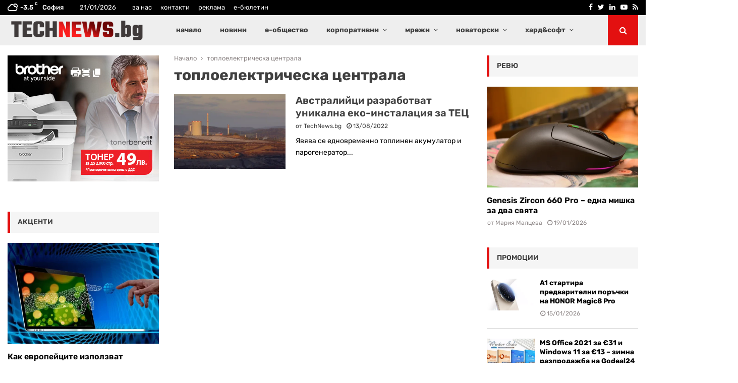

--- FILE ---
content_type: text/html; charset=UTF-8
request_url: https://technews.bg/article-tag/%D1%82%D0%BE%D0%BF%D0%BB%D0%BE%D0%B5%D0%BB%D0%B5%D0%BA%D1%82%D1%80%D0%B8%D1%87%D0%B5%D1%81%D0%BA%D0%B0-%D1%86%D0%B5%D0%BD%D1%82%D1%80%D0%B0%D0%BB%D0%B0
body_size: 31426
content:
<!DOCTYPE html>
<html lang="bg" prefix="og: http://ogp.me/ns#">
<head>
	<meta charset="UTF-8">
		<meta name="viewport" content="width=device-width, initial-scale=1">
		<link rel="profile" href="http://gmpg.org/xfn/11">
	<title>топлоелектрическа централа &#8211; TechNews.bg</title>
<link data-rocket-preload as="style" data-wpr-hosted-gf-parameters="family=Rubik:ital,wght@0,300..900;1,300..900&display=swap" href="https://technews.bg/wp-content/cache/fonts/1/google-fonts/css/a/3/2/9ba424ad5c0ebcaaf285f0594f7cd.css" rel="preload">
<link data-rocket-preload as="style" data-wpr-hosted-gf-parameters="family=Roboto%3A300%2C300italic%2C400%2C400italic%2C500%2C500italic%2C700%2C700italic%2C800%2C800italic%7CMukta%20Vaani%3A300%2C300italic%2C400%2C400italic%2C500%2C500italic%2C700%2C700italic%2C800%2C800italic%7COswald%3A300%2C300italic%2C400%2C400italic%2C500%2C500italic%2C700%2C700italic%2C800%2C800italic%7CTeko%3A300%2C300italic%2C400%2C400italic%2C500%2C500italic%2C700%2C700italic%2C800%2C800italic%7CRubik%3A300%2C300italic%2C400%2C400italic%2C500%2C500italic%2C700%2C700italic%2C800%2C800italic%3A300%2C300italic%2C400%2C400italic%2C500%2C500italic%2C700%2C700italic%2C800%2C800italic%26amp%3Bsubset%3Dcyrillic%2Ccyrillic-ext%2Cgreek%2Cgreek-ext%2Clatin-ext&display=swap" href="https://technews.bg/wp-content/cache/fonts/1/google-fonts/css/b/0/f/927ef3dad5b06b7c88f9247a24aa7.css" rel="preload">
<link data-wpr-hosted-gf-parameters="family=Rubik:ital,wght@0,300..900;1,300..900&display=swap" href="https://technews.bg/wp-content/cache/fonts/1/google-fonts/css/a/3/2/9ba424ad5c0ebcaaf285f0594f7cd.css" media="print" onload="this.media=&#039;all&#039;" rel="stylesheet">
<noscript data-wpr-hosted-gf-parameters=""><link rel="stylesheet" href="https://fonts.googleapis.com/css2?family=Rubik:ital,wght@0,300..900;1,300..900&#038;display=swap"></noscript>
<link data-wpr-hosted-gf-parameters="family=Roboto%3A300%2C300italic%2C400%2C400italic%2C500%2C500italic%2C700%2C700italic%2C800%2C800italic%7CMukta%20Vaani%3A300%2C300italic%2C400%2C400italic%2C500%2C500italic%2C700%2C700italic%2C800%2C800italic%7COswald%3A300%2C300italic%2C400%2C400italic%2C500%2C500italic%2C700%2C700italic%2C800%2C800italic%7CTeko%3A300%2C300italic%2C400%2C400italic%2C500%2C500italic%2C700%2C700italic%2C800%2C800italic%7CRubik%3A300%2C300italic%2C400%2C400italic%2C500%2C500italic%2C700%2C700italic%2C800%2C800italic%3A300%2C300italic%2C400%2C400italic%2C500%2C500italic%2C700%2C700italic%2C800%2C800italic%26amp%3Bsubset%3Dcyrillic%2Ccyrillic-ext%2Cgreek%2Cgreek-ext%2Clatin-ext&display=swap" href="https://technews.bg/wp-content/cache/fonts/1/google-fonts/css/b/0/f/927ef3dad5b06b7c88f9247a24aa7.css" media="print" onload="this.media=&#039;all&#039;" rel="stylesheet">
<noscript data-wpr-hosted-gf-parameters=""><link rel="stylesheet" href="https://fonts.googleapis.com/css?family=Roboto%3A300%2C300italic%2C400%2C400italic%2C500%2C500italic%2C700%2C700italic%2C800%2C800italic%7CMukta%20Vaani%3A300%2C300italic%2C400%2C400italic%2C500%2C500italic%2C700%2C700italic%2C800%2C800italic%7COswald%3A300%2C300italic%2C400%2C400italic%2C500%2C500italic%2C700%2C700italic%2C800%2C800italic%7CTeko%3A300%2C300italic%2C400%2C400italic%2C500%2C500italic%2C700%2C700italic%2C800%2C800italic%7CRubik%3A300%2C300italic%2C400%2C400italic%2C500%2C500italic%2C700%2C700italic%2C800%2C800italic%3A300%2C300italic%2C400%2C400italic%2C500%2C500italic%2C700%2C700italic%2C800%2C800italic%26amp%3Bsubset%3Dcyrillic%2Ccyrillic-ext%2Cgreek%2Cgreek-ext%2Clatin-ext&#038;display=swap"></noscript>
<meta name='robots' content='max-image-preview:large' />
	<style>img:is([sizes="auto" i], [sizes^="auto," i]) { contain-intrinsic-size: 3000px 1500px }</style>
	<script async src="https://www.googletagmanager.com/gtag/js?id=G-ZT4QED4TWP"></script>
<script>
	window.dataLayer = window.dataLayer || [];
	function gtag(){dataLayer.push(arguments);}
</script><link rel='dns-prefetch' href='//fonts.googleapis.com' />
<link href='https://fonts.gstatic.com' crossorigin rel='preconnect' />
<link rel="alternate" type="application/rss+xml" title="TechNews.bg &raquo; Feed" href="https://technews.bg/feed" />
<link rel="alternate" type="application/rss+xml" title="TechNews.bg &raquo; Comments Feed" href="https://technews.bg/comments/feed" />
<link rel="alternate" type="application/rss+xml" title="TechNews.bg &raquo; топлоелектрическа централа Tag Feed" href="https://technews.bg/article-tag/%d1%82%d0%be%d0%bf%d0%bb%d0%be%d0%b5%d0%bb%d0%b5%d0%ba%d1%82%d1%80%d0%b8%d1%87%d0%b5%d1%81%d0%ba%d0%b0-%d1%86%d0%b5%d0%bd%d1%82%d1%80%d0%b0%d0%bb%d0%b0/feed" />
<link rel='stylesheet' id='adsanity-default-css-css' href='https://technews.bg/wp-content/plugins/adsanity/dist/css/widget-default.css?ver=1.9.5' type='text/css' media='screen' />
<link rel='stylesheet' id='dashicons-css' href='https://technews.bg/wp-includes/css/dashicons.min.css?ver=6.7.4' type='text/css' media='all' />
<link rel='stylesheet' id='post-views-counter-frontend-css' href='https://technews.bg/wp-content/plugins/post-views-counter/css/frontend.css?ver=1.7.0' type='text/css' media='all' />
<style id='wp-emoji-styles-inline-css' type='text/css'>

	img.wp-smiley, img.emoji {
		display: inline !important;
		border: none !important;
		box-shadow: none !important;
		height: 1em !important;
		width: 1em !important;
		margin: 0 0.07em !important;
		vertical-align: -0.1em !important;
		background: none !important;
		padding: 0 !important;
	}
</style>
<link rel='stylesheet' id='wp-block-library-css' href='https://technews.bg/wp-includes/css/dist/block-library/style.min.css?ver=6.7.4' type='text/css' media='all' />
<style id='wp-block-library-theme-inline-css' type='text/css'>
.wp-block-audio :where(figcaption){color:#555;font-size:13px;text-align:center}.is-dark-theme .wp-block-audio :where(figcaption){color:#ffffffa6}.wp-block-audio{margin:0 0 1em}.wp-block-code{border:1px solid #ccc;border-radius:4px;font-family:Menlo,Consolas,monaco,monospace;padding:.8em 1em}.wp-block-embed :where(figcaption){color:#555;font-size:13px;text-align:center}.is-dark-theme .wp-block-embed :where(figcaption){color:#ffffffa6}.wp-block-embed{margin:0 0 1em}.blocks-gallery-caption{color:#555;font-size:13px;text-align:center}.is-dark-theme .blocks-gallery-caption{color:#ffffffa6}:root :where(.wp-block-image figcaption){color:#555;font-size:13px;text-align:center}.is-dark-theme :root :where(.wp-block-image figcaption){color:#ffffffa6}.wp-block-image{margin:0 0 1em}.wp-block-pullquote{border-bottom:4px solid;border-top:4px solid;color:currentColor;margin-bottom:1.75em}.wp-block-pullquote cite,.wp-block-pullquote footer,.wp-block-pullquote__citation{color:currentColor;font-size:.8125em;font-style:normal;text-transform:uppercase}.wp-block-quote{border-left:.25em solid;margin:0 0 1.75em;padding-left:1em}.wp-block-quote cite,.wp-block-quote footer{color:currentColor;font-size:.8125em;font-style:normal;position:relative}.wp-block-quote:where(.has-text-align-right){border-left:none;border-right:.25em solid;padding-left:0;padding-right:1em}.wp-block-quote:where(.has-text-align-center){border:none;padding-left:0}.wp-block-quote.is-large,.wp-block-quote.is-style-large,.wp-block-quote:where(.is-style-plain){border:none}.wp-block-search .wp-block-search__label{font-weight:700}.wp-block-search__button{border:1px solid #ccc;padding:.375em .625em}:where(.wp-block-group.has-background){padding:1.25em 2.375em}.wp-block-separator.has-css-opacity{opacity:.4}.wp-block-separator{border:none;border-bottom:2px solid;margin-left:auto;margin-right:auto}.wp-block-separator.has-alpha-channel-opacity{opacity:1}.wp-block-separator:not(.is-style-wide):not(.is-style-dots){width:100px}.wp-block-separator.has-background:not(.is-style-dots){border-bottom:none;height:1px}.wp-block-separator.has-background:not(.is-style-wide):not(.is-style-dots){height:2px}.wp-block-table{margin:0 0 1em}.wp-block-table td,.wp-block-table th{word-break:normal}.wp-block-table :where(figcaption){color:#555;font-size:13px;text-align:center}.is-dark-theme .wp-block-table :where(figcaption){color:#ffffffa6}.wp-block-video :where(figcaption){color:#555;font-size:13px;text-align:center}.is-dark-theme .wp-block-video :where(figcaption){color:#ffffffa6}.wp-block-video{margin:0 0 1em}:root :where(.wp-block-template-part.has-background){margin-bottom:0;margin-top:0;padding:1.25em 2.375em}
</style>
<style id='classic-theme-styles-inline-css' type='text/css'>
/*! This file is auto-generated */
.wp-block-button__link{color:#fff;background-color:#32373c;border-radius:9999px;box-shadow:none;text-decoration:none;padding:calc(.667em + 2px) calc(1.333em + 2px);font-size:1.125em}.wp-block-file__button{background:#32373c;color:#fff;text-decoration:none}
</style>
<style id='global-styles-inline-css' type='text/css'>
:root{--wp--preset--aspect-ratio--square: 1;--wp--preset--aspect-ratio--4-3: 4/3;--wp--preset--aspect-ratio--3-4: 3/4;--wp--preset--aspect-ratio--3-2: 3/2;--wp--preset--aspect-ratio--2-3: 2/3;--wp--preset--aspect-ratio--16-9: 16/9;--wp--preset--aspect-ratio--9-16: 9/16;--wp--preset--color--black: #000000;--wp--preset--color--cyan-bluish-gray: #abb8c3;--wp--preset--color--white: #ffffff;--wp--preset--color--pale-pink: #f78da7;--wp--preset--color--vivid-red: #cf2e2e;--wp--preset--color--luminous-vivid-orange: #ff6900;--wp--preset--color--luminous-vivid-amber: #fcb900;--wp--preset--color--light-green-cyan: #7bdcb5;--wp--preset--color--vivid-green-cyan: #00d084;--wp--preset--color--pale-cyan-blue: #8ed1fc;--wp--preset--color--vivid-cyan-blue: #0693e3;--wp--preset--color--vivid-purple: #9b51e0;--wp--preset--gradient--vivid-cyan-blue-to-vivid-purple: linear-gradient(135deg,rgba(6,147,227,1) 0%,rgb(155,81,224) 100%);--wp--preset--gradient--light-green-cyan-to-vivid-green-cyan: linear-gradient(135deg,rgb(122,220,180) 0%,rgb(0,208,130) 100%);--wp--preset--gradient--luminous-vivid-amber-to-luminous-vivid-orange: linear-gradient(135deg,rgba(252,185,0,1) 0%,rgba(255,105,0,1) 100%);--wp--preset--gradient--luminous-vivid-orange-to-vivid-red: linear-gradient(135deg,rgba(255,105,0,1) 0%,rgb(207,46,46) 100%);--wp--preset--gradient--very-light-gray-to-cyan-bluish-gray: linear-gradient(135deg,rgb(238,238,238) 0%,rgb(169,184,195) 100%);--wp--preset--gradient--cool-to-warm-spectrum: linear-gradient(135deg,rgb(74,234,220) 0%,rgb(151,120,209) 20%,rgb(207,42,186) 40%,rgb(238,44,130) 60%,rgb(251,105,98) 80%,rgb(254,248,76) 100%);--wp--preset--gradient--blush-light-purple: linear-gradient(135deg,rgb(255,206,236) 0%,rgb(152,150,240) 100%);--wp--preset--gradient--blush-bordeaux: linear-gradient(135deg,rgb(254,205,165) 0%,rgb(254,45,45) 50%,rgb(107,0,62) 100%);--wp--preset--gradient--luminous-dusk: linear-gradient(135deg,rgb(255,203,112) 0%,rgb(199,81,192) 50%,rgb(65,88,208) 100%);--wp--preset--gradient--pale-ocean: linear-gradient(135deg,rgb(255,245,203) 0%,rgb(182,227,212) 50%,rgb(51,167,181) 100%);--wp--preset--gradient--electric-grass: linear-gradient(135deg,rgb(202,248,128) 0%,rgb(113,206,126) 100%);--wp--preset--gradient--midnight: linear-gradient(135deg,rgb(2,3,129) 0%,rgb(40,116,252) 100%);--wp--preset--font-size--small: 14px;--wp--preset--font-size--medium: 20px;--wp--preset--font-size--large: 32px;--wp--preset--font-size--x-large: 42px;--wp--preset--font-size--normal: 16px;--wp--preset--font-size--huge: 42px;--wp--preset--spacing--20: 0.44rem;--wp--preset--spacing--30: 0.67rem;--wp--preset--spacing--40: 1rem;--wp--preset--spacing--50: 1.5rem;--wp--preset--spacing--60: 2.25rem;--wp--preset--spacing--70: 3.38rem;--wp--preset--spacing--80: 5.06rem;--wp--preset--shadow--natural: 6px 6px 9px rgba(0, 0, 0, 0.2);--wp--preset--shadow--deep: 12px 12px 50px rgba(0, 0, 0, 0.4);--wp--preset--shadow--sharp: 6px 6px 0px rgba(0, 0, 0, 0.2);--wp--preset--shadow--outlined: 6px 6px 0px -3px rgba(255, 255, 255, 1), 6px 6px rgba(0, 0, 0, 1);--wp--preset--shadow--crisp: 6px 6px 0px rgba(0, 0, 0, 1);}:where(.is-layout-flex){gap: 0.5em;}:where(.is-layout-grid){gap: 0.5em;}body .is-layout-flex{display: flex;}.is-layout-flex{flex-wrap: wrap;align-items: center;}.is-layout-flex > :is(*, div){margin: 0;}body .is-layout-grid{display: grid;}.is-layout-grid > :is(*, div){margin: 0;}:where(.wp-block-columns.is-layout-flex){gap: 2em;}:where(.wp-block-columns.is-layout-grid){gap: 2em;}:where(.wp-block-post-template.is-layout-flex){gap: 1.25em;}:where(.wp-block-post-template.is-layout-grid){gap: 1.25em;}.has-black-color{color: var(--wp--preset--color--black) !important;}.has-cyan-bluish-gray-color{color: var(--wp--preset--color--cyan-bluish-gray) !important;}.has-white-color{color: var(--wp--preset--color--white) !important;}.has-pale-pink-color{color: var(--wp--preset--color--pale-pink) !important;}.has-vivid-red-color{color: var(--wp--preset--color--vivid-red) !important;}.has-luminous-vivid-orange-color{color: var(--wp--preset--color--luminous-vivid-orange) !important;}.has-luminous-vivid-amber-color{color: var(--wp--preset--color--luminous-vivid-amber) !important;}.has-light-green-cyan-color{color: var(--wp--preset--color--light-green-cyan) !important;}.has-vivid-green-cyan-color{color: var(--wp--preset--color--vivid-green-cyan) !important;}.has-pale-cyan-blue-color{color: var(--wp--preset--color--pale-cyan-blue) !important;}.has-vivid-cyan-blue-color{color: var(--wp--preset--color--vivid-cyan-blue) !important;}.has-vivid-purple-color{color: var(--wp--preset--color--vivid-purple) !important;}.has-black-background-color{background-color: var(--wp--preset--color--black) !important;}.has-cyan-bluish-gray-background-color{background-color: var(--wp--preset--color--cyan-bluish-gray) !important;}.has-white-background-color{background-color: var(--wp--preset--color--white) !important;}.has-pale-pink-background-color{background-color: var(--wp--preset--color--pale-pink) !important;}.has-vivid-red-background-color{background-color: var(--wp--preset--color--vivid-red) !important;}.has-luminous-vivid-orange-background-color{background-color: var(--wp--preset--color--luminous-vivid-orange) !important;}.has-luminous-vivid-amber-background-color{background-color: var(--wp--preset--color--luminous-vivid-amber) !important;}.has-light-green-cyan-background-color{background-color: var(--wp--preset--color--light-green-cyan) !important;}.has-vivid-green-cyan-background-color{background-color: var(--wp--preset--color--vivid-green-cyan) !important;}.has-pale-cyan-blue-background-color{background-color: var(--wp--preset--color--pale-cyan-blue) !important;}.has-vivid-cyan-blue-background-color{background-color: var(--wp--preset--color--vivid-cyan-blue) !important;}.has-vivid-purple-background-color{background-color: var(--wp--preset--color--vivid-purple) !important;}.has-black-border-color{border-color: var(--wp--preset--color--black) !important;}.has-cyan-bluish-gray-border-color{border-color: var(--wp--preset--color--cyan-bluish-gray) !important;}.has-white-border-color{border-color: var(--wp--preset--color--white) !important;}.has-pale-pink-border-color{border-color: var(--wp--preset--color--pale-pink) !important;}.has-vivid-red-border-color{border-color: var(--wp--preset--color--vivid-red) !important;}.has-luminous-vivid-orange-border-color{border-color: var(--wp--preset--color--luminous-vivid-orange) !important;}.has-luminous-vivid-amber-border-color{border-color: var(--wp--preset--color--luminous-vivid-amber) !important;}.has-light-green-cyan-border-color{border-color: var(--wp--preset--color--light-green-cyan) !important;}.has-vivid-green-cyan-border-color{border-color: var(--wp--preset--color--vivid-green-cyan) !important;}.has-pale-cyan-blue-border-color{border-color: var(--wp--preset--color--pale-cyan-blue) !important;}.has-vivid-cyan-blue-border-color{border-color: var(--wp--preset--color--vivid-cyan-blue) !important;}.has-vivid-purple-border-color{border-color: var(--wp--preset--color--vivid-purple) !important;}.has-vivid-cyan-blue-to-vivid-purple-gradient-background{background: var(--wp--preset--gradient--vivid-cyan-blue-to-vivid-purple) !important;}.has-light-green-cyan-to-vivid-green-cyan-gradient-background{background: var(--wp--preset--gradient--light-green-cyan-to-vivid-green-cyan) !important;}.has-luminous-vivid-amber-to-luminous-vivid-orange-gradient-background{background: var(--wp--preset--gradient--luminous-vivid-amber-to-luminous-vivid-orange) !important;}.has-luminous-vivid-orange-to-vivid-red-gradient-background{background: var(--wp--preset--gradient--luminous-vivid-orange-to-vivid-red) !important;}.has-very-light-gray-to-cyan-bluish-gray-gradient-background{background: var(--wp--preset--gradient--very-light-gray-to-cyan-bluish-gray) !important;}.has-cool-to-warm-spectrum-gradient-background{background: var(--wp--preset--gradient--cool-to-warm-spectrum) !important;}.has-blush-light-purple-gradient-background{background: var(--wp--preset--gradient--blush-light-purple) !important;}.has-blush-bordeaux-gradient-background{background: var(--wp--preset--gradient--blush-bordeaux) !important;}.has-luminous-dusk-gradient-background{background: var(--wp--preset--gradient--luminous-dusk) !important;}.has-pale-ocean-gradient-background{background: var(--wp--preset--gradient--pale-ocean) !important;}.has-electric-grass-gradient-background{background: var(--wp--preset--gradient--electric-grass) !important;}.has-midnight-gradient-background{background: var(--wp--preset--gradient--midnight) !important;}.has-small-font-size{font-size: var(--wp--preset--font-size--small) !important;}.has-medium-font-size{font-size: var(--wp--preset--font-size--medium) !important;}.has-large-font-size{font-size: var(--wp--preset--font-size--large) !important;}.has-x-large-font-size{font-size: var(--wp--preset--font-size--x-large) !important;}
:where(.wp-block-post-template.is-layout-flex){gap: 1.25em;}:where(.wp-block-post-template.is-layout-grid){gap: 1.25em;}
:where(.wp-block-columns.is-layout-flex){gap: 2em;}:where(.wp-block-columns.is-layout-grid){gap: 2em;}
:root :where(.wp-block-pullquote){font-size: 1.5em;line-height: 1.6;}
</style>
<link rel='stylesheet' id='pencisc-css' href='https://technews.bg/wp-content/plugins/penci-framework/assets/css/single-shortcode.css?ver=6.7.4' type='text/css' media='all' />
<link rel='stylesheet' id='parent-style-css' href='https://technews.bg/wp-content/themes/pennews/style.css?ver=6.7.4' type='text/css' media='all' />
<link rel='stylesheet' id='penci-style-child-css' href='https://technews.bg/wp-content/themes/pennews-child/style.css?ver=1.0.0' type='text/css' media='all' />
<link rel='stylesheet' id='penci-font-awesome-css' href='https://technews.bg/wp-content/themes/pennews/css/font-awesome.min.css?ver=4.5.2' type='text/css' media='all' />

<link rel='stylesheet' id='penci-style-css' href='https://technews.bg/wp-content/themes/pennews-child/style.css?ver=6.7.2' type='text/css' media='all' />
<style id='penci-style-inline-css' type='text/css'>
.penci-block-vc.style-title-13:not(.footer-widget).style-title-center .penci-block-heading {border-right: 10px solid transparent; border-left: 10px solid transparent; }.site-branding h1, .site-branding h2 {margin: 0;}.penci-schema-markup { display: none !important; }.penci-entry-media .twitter-video { max-width: none !important; margin: 0 !important; }.penci-entry-media .fb-video { margin-bottom: 0; }.penci-entry-media .post-format-meta > iframe { vertical-align: top; }.penci-single-style-6 .penci-entry-media-top.penci-video-format-dailymotion:after, .penci-single-style-6 .penci-entry-media-top.penci-video-format-facebook:after, .penci-single-style-6 .penci-entry-media-top.penci-video-format-vimeo:after, .penci-single-style-6 .penci-entry-media-top.penci-video-format-twitter:after, .penci-single-style-7 .penci-entry-media-top.penci-video-format-dailymotion:after, .penci-single-style-7 .penci-entry-media-top.penci-video-format-facebook:after, .penci-single-style-7 .penci-entry-media-top.penci-video-format-vimeo:after, .penci-single-style-7 .penci-entry-media-top.penci-video-format-twitter:after { content: none; } .penci-single-style-5 .penci-entry-media.penci-video-format-dailymotion:after, .penci-single-style-5 .penci-entry-media.penci-video-format-facebook:after, .penci-single-style-5 .penci-entry-media.penci-video-format-vimeo:after, .penci-single-style-5 .penci-entry-media.penci-video-format-twitter:after { content: none; }@media screen and (max-width: 960px) { .penci-insta-thumb ul.thumbnails.penci_col_5 li, .penci-insta-thumb ul.thumbnails.penci_col_6 li { width: 33.33% !important; } .penci-insta-thumb ul.thumbnails.penci_col_7 li, .penci-insta-thumb ul.thumbnails.penci_col_8 li, .penci-insta-thumb ul.thumbnails.penci_col_9 li, .penci-insta-thumb ul.thumbnails.penci_col_10 li { width: 25% !important; } }.site-header.header--s12 .penci-menu-toggle-wapper,.site-header.header--s12 .header__social-search { flex: 1; }.site-header.header--s5 .site-branding {  padding-right: 0;margin-right: 40px; }.penci-block_37 .penci_post-meta { padding-top: 8px; }.penci-block_37 .penci-post-excerpt + .penci_post-meta { padding-top: 0; }.penci-hide-text-votes { display: none; }.penci-usewr-review {  border-top: 1px solid #ececec; }.penci-review-score {top: 5px; position: relative; }.penci-social-counter.penci-social-counter--style-3 .penci-social__empty a, .penci-social-counter.penci-social-counter--style-4 .penci-social__empty a, .penci-social-counter.penci-social-counter--style-5 .penci-social__empty a, .penci-social-counter.penci-social-counter--style-6 .penci-social__empty a { display: flex; justify-content: center; align-items: center; }.penci-block-error { padding: 0 20px 20px; }@media screen and (min-width: 1240px){ .penci_dis_padding_bw .penci-content-main.penci-col-4:nth-child(3n+2) { padding-right: 15px; padding-left: 15px; }}.bos_searchbox_widget_class.penci-vc-column-1 #flexi_searchbox #b_searchboxInc .b_submitButton_wrapper{ padding-top: 10px; padding-bottom: 10px; }.mfp-image-holder .mfp-close, .mfp-iframe-holder .mfp-close { background: transparent; border-color: transparent; }@media (max-width: 768px) {.penci-sb2_con_sb1, .penci-sb2_sb1_con, .penci-sb1_con_sb2, .penci-sb1_sb2_con, .penci-con_sb1_sb2 { flex-direction: column; display: flex; }.penci-sb2_con_sb1 > .widget-area-2, .penci-sb2_sb1_con > .widget-area-2, .penci-sb1_con_sb2 > .widget-area-1, .penci-sb1_sb2_con > .widget-area-1, .penci-con_sb1_sb2 > .penci-wide-content { order: 1 !important;margin-top: 0; }.penci-sb2_con_sb1 > .penci-wide-content, .penci-sb2_sb1_con > .widget-area-1, .penci-sb1_con_sb2 > .penci-wide-content, .penci-sb1_sb2_con > .widget-area-2, .penci-con_sb1_sb2 > .widget-area-1 { order: 2 !important;margin-top: 20px; }.penci-sb2_con_sb1 > .widget-area-1, .penci-sb2_sb1_con > .penci-wide-content, .penci-sb1_con_sb2 > .widget-area-2, .penci-sb1_sb2_con > .penci-wide-content, .penci-con_sb1_sb2 > .widget-area-2 { order: 3 !important; }}h1, h2, h3, h4, h5, h6,.error404 .page-title,
		.error404 .penci-block-vc .penci-block__title, .footer__bottom.style-2 .block-title {font-family: 'Rubik', sans-serif}h1, h2, h3, h4, h5, h6,.error404 .page-title,
		 .error404 .penci-block-vc .penci-block__title, .product_list_widget .product-title, .footer__bottom.style-2 .block-title {font-weight: 700}.penci-block-vc .penci-block__title, .penci-menu-hbg .penci-block-vc .penci-block__title, .penci-menu-hbg-widgets .menu-hbg-title{ font-family:'Rubik', sans-serif; }body, button, input, select, textarea,.penci-post-subtitle,.woocommerce ul.products li.product .button,#site-navigation .penci-megamenu .penci-mega-thumbnail .mega-cat-name{font-family: 'Rubik', sans-serif}.site-content,.penci-page-style-1 .site-content, 
		.page-template-full-width.penci-block-pagination .site-content,
		.penci-page-style-2 .site-content, .penci-single-style-1 .site-content, 
		.penci-single-style-2 .site-content,.penci-page-style-3 .site-content,
		.penci-single-style-3 .site-content{ margin-top:20px; }.site-content, .page-template-full-width.penci-block-pagination .site-content{ margin-bottom:20px; }.penci-vc_two-sidebar.penci-vc_2sidebar-content.penci-container .penci-wide-content,.penci-vc_two-sidebar.penci-vc_2sidebar-content.penci-container-fluid  .penci-wide-content,.penci-vc_two-sidebar.penci-vc_content-2sidebar.penci-container .penci-wide-content,.penci-vc_two-sidebar.penci-vc_content-2sidebar.penci-container-fluid .penci-wide-content {padding-left: 0 !important;padding-right: 0 !important;}@media screen and (min-width: 1240px){
		.two-sidebar .site-main .penci-container .penci-wide-content,
		.penci-vc_two-sidebar.penci-container .penci-wide-content,
		.penci-vc_two-sidebar.penci-container-fluid .penci-wide-content{ padding-left: 30px!important; padding-right:30px!important;  }}@media screen and (min-width: 1240px){
		 .penci-vc_sidebar-left .penci-content-main,
		 .penci-container-width-1400 .penci-con_innner-sidebar-left .penci_column_inner-main, 
		 .sidebar-left .site-main .penci-wide-content{ padding-left:30px !important;padding-right: 0 !important; }}@media screen and (min-width: 1240px){ 
		 .penci-vc_sidebar-right .penci-content-main,
		 .sidebar-right .site-main .penci-wide-content,
		 .penci-container-width-1400 .penci-con_innner-sidebar-right .penci_column_inner-main { padding-right:30px !important; padding-left:0 !important; }}@media screen and (min-width: 1240px){  .penci-container__content .penci-col-6:nth-child(2n+1), .penci-two-column .penci-container__content .penci-two-column-item:nth-child(2n+1){ padding-right:15px !important; }}@media screen and (min-width: 1240px){  .penci-container__content .penci-col-6:nth-child(2n+2), .penci-two-column .penci-container__content .penci-two-column-item:nth-child(2n+2){ padding-left:15px !important; }}@media screen and (min-width: 1240px){  .penci-container__content .penci-col-4:nth-child(3n+1){ padding-right:15px !important; }}@media screen and (min-width: 1240px){  .penci-container__content .penci-col-4:nth-child(3n+2){ padding-left:15px !important; padding-right:15px !important; }}@media screen and (min-width: 1240px){  .penci-container__content .penci-col-4:nth-child(3n+3){ padding-left:15px !important; }}@media screen and (min-width: 1240px){  .penci-container__content .penci-col-3:nth-child(4n+1){ padding-right:15px !important; }}@media screen and (min-width: 1240px){  .penci-container__content .penci-col-3:nth-child(4n+2),
		.penci-container__content .penci-col-3:nth-child(4n+3){ padding-left:15px !important; padding-right:15px !important; }}@media screen and (min-width: 1240px){  .penci-container__content .penci-col-3:nth-child(4n+4){ padding-left:15px !important; }}@media screen and (min-width: 1240px) {.penci-recipe-index-wrap .penci-recipe-index .penci-recipe-index-item {padding-left: 10px !important;padding-right: 10px !important;}}@media screen and (min-width: 1240px){ 
		 .penci-vc_two-sidebar.penci-vc_content-2sidebar.penci-container .penci-wide-content,
		 .penci-vc_two-sidebar.penci-vc_content-2sidebar.penci-container-fluid .penci-wide-content,
		 .penci-vc_two-sidebar.penci-vc_2sidebar-content.penci-container .penci-wide-content,
		 .penci-vc_two-sidebar.penci-vc_2sidebar-content.penci-container-fluid .penci-wide-content{ max-width: calc( 100% - 660px) !important; }}@media screen and (min-width: 1240px){ 
		 .penci-container-1080.penci-vc_two-sidebar .penci-content-main, 
		 .penci-container-width-1080.penci-vc_two-sidebar .penci-content-main{ max-width: calc( 100% - 660px) !important; }}@media screen and (min-width: 1240px){ .penci-vc_two-sidebar.penci-vc_content-2sidebar.penci-container .widget-area-2,
		 .penci-vc_two-sidebar.penci-vc_content-2sidebar.penci-container-fluid .widget-area-2,
		 .penci-vc_two-sidebar.penci-vc_content-2sidebar.penci-container .widget-area-1, 
		 .penci-vc_two-sidebar.penci-vc_content-2sidebar.penci-container-fluid .widget-area-1{  padding-left:30px !important; width: 330px !important; }}@media screen and (min-width: 1240px){ .penci-vc_two-sidebar.penci-vc_2sidebar-content.penci-container .widget-area-2,
		 .penci-vc_two-sidebar.penci-vc_2sidebar-content.penci-container-fluid .widget-area-2,
		 .penci-vc_two-sidebar.penci-vc_2sidebar-content.penci-container .widget-area-1, 
		 .penci-vc_two-sidebar.penci-vc_2sidebar-content.penci-container-fluid .widget-area-1{  padding-right:30px !important; width: 330px !important; }}.penci-topbar h3, .penci-topbar, .penci-topbar ul.menu>li>a,.penci-topbar ul.menu li ul.sub-menu li a,.penci-topbar ul.topbar__logout li a, .topbar_weather .penci-weather-degrees{ font-size: 13px; }.penci-topbar.header--s7, .penci-topbar.header--s7 h3, 
		.penci-topbar.header--s7 ul li,
		.penci-topbar.header--s7 .topbar__trending .headline-title{ text-transform: none !important; }.penci-topbar{ background-color:#000000 ; }.penci-topbar,.penci-topbar a, .penci-topbar ul li a{ color:#ffffff ; }.penci-topbar a:hover , .penci-topbar ul li a:hover{ color:#e31010 !important; }.topbar__social-media a{ color:#ffffff ; }.topbar__social-media a:hover{ color:#e31010 ; }.penci-topbar ul.menu li ul.sub-menu{ background-color:#8d8686 ; }.penci-topbar ul.menu li ul.sub-menu li a{ color:#ffffff ; }.penci-topbar ul.menu li ul.sub-menu li a:hover{ color:#e31010 ; }.penci-topbar ul.menu li ul.sub-menu li{ border-color:#b2b2b2 ; }.main-navigation a,.mobile-sidebar .primary-menu-mobile li a, .penci-menu-hbg .primary-menu-mobile li a{ font-family: 'Rubik', sans-serif; }.main-navigation a,.mobile-sidebar .primary-menu-mobile li a, .penci-menu-hbg .primary-menu-mobile li a{ font-weight: 700; }.main-navigation > ul:not(.children) > li > a{ font-size: 14px; }.main-navigation a{ text-transform: none; }.main-navigation > ul:not(.children) > li ul.sub-menu{ border-top: 0 !important; }.penci-archive .penci-archive__content .penci-post-item .entry-title{ font-size:20px; }.penci-archive__list_posts .penci-post-item .entry-meta{ font-size:12px; }.penci-archive__list_posts  .penci-archive .entry-meta,
			 .penci-archive .penci-archive__list_posts .entry-meta a,
			 .penci-archive .penci-archive__content .entry-meta span:not(.penci-chart-text),
			 .penci-archive .penci-archive__list_posts .entry-meta span{ color: #404040; }.penci-archive .penci-archive__list_posts .penci-cat-links a:hover{ background-color: #e31010; }.penci-block-vc-pag  .penci-archive__list_posts .penci-post-item .entry-title{ font-size:20px; }.penci-pmore-link .more-link{ font-family:'Rubik', sans-serif;font-weight:500; }.penci-menu-hbg-widgets .menu-hbg-title { font-family:'Rubik', sans-serif }
		.woocommerce div.product .related > h2,.woocommerce div.product .upsells > h2,
		.post-title-box .post-box-title,.site-content #respond h3,.site-content .widget-title,
		.site-content .widgettitle,
		body.page-template-full-width.page-paged-2 .site-content .widget.penci-block-vc .penci-block__title,
		body:not( .page-template-full-width ) .site-content .widget.penci-block-vc .penci-block__title{ font-size:14px !important;font-family:'Rubik', sans-serif !important; }.footer__bottom  .footer__logo a{font-family: 'Teko', sans-serif;font-weight: 600 !important;}.site-footer .penci-block-vc .penci-block__title{ font-family:'Rubik', sans-serif; }.footer__bottom .footer__bottom_container{padding-top:40px;padding-bottom:20px;}.penci-popup-login-register .penci-login-container{ background-image:url(https://old.technews.bg/wp-content/uploads/2025/07/bg-login-compressor.jpg);background-position:center;background-color:#3f51b5; }.penci-popup-login-register h4{ color:#ffffff ; }.penci-popup-login-register .penci-login-container{ color:#f5f5f5 ; }.penci-login-container .penci-login input[type="text"], .penci-login-container .penci-login input[type=password], .penci-login-container .penci-login input[type="submit"], .penci-login-container .penci-login input[type="email"]{ color:#ffffff ; }.penci-popup-login-register .penci-login-container .penci-login input[type="text"]::-webkit-input-placeholder,.penci-popup-login-register .penci-login-container .penci-login input[type=password]::-webkit-input-placeholder,.penci-popup-login-register .penci-login-container .penci-login input[type="submit"]::-webkit-input-placeholder,.penci-popup-login-register .penci-login-container .penci-login input[type="email"]::-webkit-input-placeholder{ color:#ffffff !important; }.penci-popup-login-register .penci-login-container .penci-login input[type="text"]::-moz-placeholder,.penci-popup-login-register .penci-login-container .penci-login input[type=password]::-moz-placeholder,.penci-popup-login-register .penci-login-container .penci-login input[type="submit"]::-moz-placeholder,.penci-popup-login-register .penci-login-container .penci-login input[type="email"]::-moz-placeholder{ color:#ffffff !important; }.penci-popup-login-register .penci-login-container .penci-login input[type="text"]:-ms-input-placeholder,.penci-popup-login-register .penci-login-container .penci-login input[type=password]:-ms-input-placeholder,.penci-popup-login-register .penci-login-container .penci-login input[type="submit"]:-ms-input-placeholder,.penci-popup-login-register .penci-login-container .penci-login input[type="email"]:-ms-input-placeholder{ color:#ffffff !important; }.penci-popup-login-register .penci-login-container .penci-login input[type="text"]:-moz-placeholder,.penci-popup-login-register .penci-login-container .penci-login input[type=password]:-moz-placeholder,.penci-popup-login-register .penci-login-container .penci-login input[type="submit"]:-moz-placeholder,.penci-popup-login-register .penci-login-container .penci-login input[type="email"]:-moz-placeholder { color:#ffffff !important; }.penci-popup-login-register .penci-login-container .penci-login input[type="text"],
		 .penci-popup-login-register .penci-login-container .penci-login input[type=password],
		 .penci-popup-login-register .penci-login-container .penci-login input[type="submit"],
		 .penci-popup-login-register .penci-login-container .penci-login input[type="email"]{ border-color:#3a66b9 ; }.penci-popup-login-register .penci-login-container a{ color:#ffffff ; }.penci-popup-login-register .penci-login-container a:hover{ color:#ffffff ; }.penci-popup-login-register .penci-login-container .penci-login input[type="submit"]:hover{ background-color:#313131 ; }body{ background-color: #fff; }.penci_dis_padding_bw .penci-block-vc.style-title-11:not(.footer-widget) .penci-block__title a,
		.penci_dis_padding_bw .penci-block-vc.style-title-11:not(.footer-widget) .penci-block__title span, 
		.penci_dis_padding_bw .penci-block-vc.style-title-11:not(.footer-widget) .penci-subcat-filter, 
		.penci_dis_padding_bw .penci-block-vc.style-title-11:not(.footer-widget) .penci-slider-nav{ background-color:#ffffff; }body, input, select, textarea,
			.widget.widget_display_replies li, .widget.widget_display_topics li,
			.widget ul li,
			.error404 .page-title,
			.entry-content .penci-recipe-heading h2,
			.entry-content .penci-recipe-title,
			#respond h3,.penci-review-text,#respond textarea, .wpcf7 textarea,
			.woocommerce .woocommerce-product-search input[type="search"],
			.woocommerce nav.woocommerce-pagination ul li a, .woocommerce nav.woocommerce-pagination ul li span,
			.woocommerce table.shop_table th,
			.woocommerce-page form .form-row .input-text,
			.select2-container--default .select2-selection--single .select2-selection__rendered,
			#respond label, .wpcf7 label,
			.mc4wp-form,
			#bbpress-forums li.bbp-body ul.forum li.bbp-forum-topic-count, #bbpress-forums li.bbp-body ul.forum li.bbp-forum-reply-count,
			#bbpress-forums li.bbp-body ul.forum li.bbp-forum-freshness, #bbpress-forums li.bbp-body ul.forum li.bbp-forum-freshness a, 
			#bbpress-forums li.bbp-body ul.topic li.bbp-forum-topic-count, #bbpress-forums li.bbp-body ul.topic li.bbp-topic-voice-count,
			#bbpress-forums li.bbp-body ul.topic li.bbp-forum-reply-count, #bbpress-forums li.bbp-body ul.topic li.bbp-topic-freshness > a,
			#bbpress-forums li.bbp-body ul.topic li.bbp-topic-freshness, #bbpress-forums li.bbp-body ul.topic li.bbp-topic-reply-count,
			div.bbp-template-notice, div.indicator-hint,
			#bbpress-forums fieldset.bbp-form legend,
			.entry-content code, .wpb_text_column code, .entry-content blockquote.wp-block-quote p, .entry-content blockquote.wp-block-quote p,
			.penci_dark_layout blockquote.style-3, .penci_dark_layout blockquote.style-3 p,
			.penci_dark_layout blockquote.style-2,.penci_dark_layout blockquote.style-2 p,
			.wpb_text_column blockquote.wp-block-quote p, .wpb_text_column blockquote.wp-block-quote p,
			.widget.widget_display_views li, .widget.widget_display_forums li, .widget.widget_layered_nav li,
			.widget.widget_product_categories li, .widget.widget_categories li, .widget.widget_archive li,
			.widget.widget_pages li, .widget.widget_meta li, .wp-block-pullquote{ color:#000000 }
		.penci-ajax-search-results .ajax-loading:before,
		.show-search .show-search__content,
		div.bbp-template-notice, div.indicator-hint,	
		.widget select,select, pre,.wpb_text_column,
		.single .penci-content-post, .page .penci-content-post,
		.forum-archive .penci-content-post,
		.penci-block-vc,.penci-archive__content,.error404 .not-found,.ajax-loading:before{ background-color:#ffffff }
		.penci-block-vc.style-title-11:not(.footer-widget) .penci-block__title a,
		.penci-block-vc.style-title-11:not(.footer-widget) .penci-block__title span, 
		.penci-block-vc.style-title-11:not(.footer-widget) .penci-subcat-filter, 
		.penci-block-vc.style-title-11:not(.footer-widget) .penci-slider-nav{ background-color:#ffffff }.penci-archive .entry-meta,.penci-archive .entry-meta a,

			.penci-inline-related-posts .penci_post-meta, .penci__general-meta .penci_post-meta, 
			.penci-block_video.style-1 .penci_post-meta, .penci-block_video.style-7 .penci_post-meta,
			.penci_breadcrumbs a, .penci_breadcrumbs span,.penci_breadcrumbs i,
			.error404 .page-content,
			.woocommerce .comment-form p.stars a,
			.woocommerce .woocommerce-ordering, .woocommerce .woocommerce-result-count,
			.woocommerce #reviews #comments ol.commentlist li .comment-text .meta,
			.penci-entry-meta,#wp-calendar caption,.penci-post-pagination span,
			.penci-archive .entry-meta span{ color:#8d8686 }
		.site-main .element-media-controls a, .entry-content .element-media-controls a,
		    .penci-portfolio-below_img .inner-item-portfolio .portfolio-desc h3,
			.post-entry .penci-portfolio-filter ul li a, .penci-portfolio-filter ul li a,
			.widget_display_stats dt, .widget_display_stats dd,
			#wp-calendar tbody td a,
			.widget.widget_display_replies a,
			.post-entry .penci-portfolio-filter ul li.active a, .penci-portfolio-filter ul li.active a,
			.woocommerce div.product .woocommerce-tabs ul.tabs li a,
			.woocommerce ul.products li.product h3, .woocommerce ul.products li.product .woocommerce-loop-product__title,
			.woocommerce table.shop_table td.product-name a,
			input[type="text"], input[type="email"], input[type="url"], input[type="password"],
			input[type="search"], input[type="number"], input[type="tel"], input[type="range"], input[type="date"],
			input[type="month"], input[type="week"], input[type="time"], input[type="datetime"], input[type="datetime-local"], input[type="color"], textarea,
			.error404 .page-content .search-form .search-submit,.penci-no-results .search-form .search-submit,.error404 .page-content a,
			a,.widget a,.penci-block-vc .penci-block__title a, .penci-block-vc .penci-block__title span,
			.penci-page-title, .penci-entry-title,.woocommerce .page-title,
			.penci-recipe-index-wrap .penci-recipe-index-title a,
			.penci-social-buttons .penci-social-share-text,
			.woocommerce div.product .product_title,
			.penci-post-pagination h5 a,
			.woocommerce div.product .woocommerce-tabs .panel > h2:first-child, .woocommerce div.product .woocommerce-tabs .panel #reviews #comments h2,
			.woocommerce div.product .woocommerce-tabs .panel #respond .comment-reply-title,
			.woocommerce #reviews #comments ol.commentlist li .comment-text .meta strong,
			.woocommerce div.product .related > h2, .woocommerce div.product .upsells > h2,
			.penci-author-content .author-social,
			.forum-archive .penci-entry-title,
			#bbpress-forums li.bbp-body ul.forum li.bbp-forum-info a,
			.woocommerce div.product .entry-summary div[itemprop="description"] h2, .woocommerce div.product .woocommerce-tabs #tab-description h2,
			.widget.widget_recent_entries li a, .widget.widget_recent_comments li a, .widget.widget_meta li a,
			.penci-pagination:not(.penci-ajax-more) a, .penci-pagination:not(.penci-ajax-more) span{ color:#404040 }div.wpforms-container .wpforms-form input[type=date],div.wpforms-container .wpforms-form input[type=datetime],div.wpforms-container .wpforms-form input[type=datetime-local],div.wpforms-container .wpforms-form input[type=email],div.wpforms-container .wpforms-form input[type=month],div.wpforms-container .wpforms-form input[type=number],div.wpforms-container .wpforms-form input[type=password],div.wpforms-container .wpforms-form input[type=range],div.wpforms-container .wpforms-form input[type=search],div.wpforms-container .wpforms-form input[type=tel],div.wpforms-container .wpforms-form input[type=text],div.wpforms-container .wpforms-form input[type=time],div.wpforms-container .wpforms-form input[type=url],div.wpforms-container .wpforms-form input[type=week],div.wpforms-container .wpforms-form select,div.wpforms-container .wpforms-form textarea{ color: #404040 }
		h1, h2, h3, h4, h5, h6,.penci-userreview-author,.penci-review-metas .penci-review-meta i,
		.entry-content h1, .entry-content h2, .entry-content h3, .entry-content h4,
		.entry-content h5, .entry-content h6, .comment-content h1, .comment-content h2,
		.comment-content h3, .comment-content h4, .comment-content h5, .comment-content h6,
		.penci-inline-related-posts .penci-irp-heading{ color:#404040 }.site-main .frontend-form-container .element-media-file,.site-main .frontend-form-container .element-media,.site-main .frontend-item-container .select2.select2-container .select2-selection.select-with-search-container,.site-main .frontend-item-container input[type="text"],.site-main .frontend-item-container input[type="email"],.site-main .frontend-item-container input[type="url"],.site-main .frontend-item-container textarea,.site-main .frontend-item-container select{ border-color: #d6d6d6 }
			.site-header,
			.buddypress-wrap .select-wrap,
			.penci-post-blog-classic,
			.activity-list.bp-list,
			.penci-team_memebers .penci-team_item__content,
			.penci-author-box-wrap,
			.about-widget .about-me-heading:before,
			#buddypress .wp-editor-container,
			#bbpress-forums .bbp-forums-list,
			div.bbp-forum-header, div.bbp-topic-header, div.bbp-reply-header,
			.activity-list li.bbp_topic_create .activity-content .activity-inner,
			.rtl .activity-list li.bbp_reply_create .activity-content .activity-inner,
			#drag-drop-area,
			.bp-avatar-nav ul.avatar-nav-items li.current,
			.bp-avatar-nav ul,
			.site-main .bbp-pagination-links a, .site-main .bbp-pagination-links span.current,
			.bbpress  .wp-editor-container,
			.penci-ajax-search-results-wrapper,
			.show-search .search-field,
			.show-search .show-search__content,
			.penci-viewall-results,
			.penci-subcat-list .flexMenu-viewMore .flexMenu-popup,
			.penci-owl-carousel-style .owl-dot span,
			.penci-owl-carousel-slider .owl-dot span,
			.woocommerce-cart table.cart td.actions .coupon .input-text,
			.blog-boxed .penci-archive__content .article_content,
			.penci-block_28 .block28_first_item:not(.hide-border),
			.penci-mul-comments-wrapper .penci-tab-nav,
			.penci-recipe,.penci-recipe-heading,.penci-recipe-ingredients,.penci-recipe-notes,
			.wp-block-yoast-faq-block .schema-faq-section,
			.wp-block-yoast-how-to-block ol.schema-how-to-steps,
			.wp-block-pullquote,
			.wrapper-penci-recipe .penci-recipe-ingredients
			{ border-color:#d6d6d6 }
		    blockquote:not(.wp-block-quote):before, q:before,   
		    blockquote:not(.wp-block-quote):after, q:after, blockquote.style-3:before,
			.penci-block-vc.style-title-10:not(.footer-widget) .penci-block-heading:after
			{ background-color:#d6d6d6 }
			.penci-block-vc.style-title-10:not(.footer-widget) .penci-block-heading,
			.wrapper-penci-review, .penci-review-container.penci-review-count,.penci-usewr-review,
			.widget .tagcloud a,.widget.widget_recent_entries li, .widget.widget_recent_comments li, .widget.widget_meta li,
		    .penci-inline-related-posts,
		    .penci_dark_layout .site-main #buddypress div.item-list-tabs:not(#subnav),
			code,abbr, acronym,fieldset,hr,#bbpress-forums div.bbp-the-content-wrapper textarea.bbp-the-content,
			.penci-pagination:not(.penci-ajax-more) a, .penci-pagination:not(.penci-ajax-more) span,
			th,td,#wp-calendar tbody td{ border-color:#d6d6d6 }
			.site-main #bbpress-forums li.bbp-body ul.forum,
			.site-main #bbpress-forums li.bbp-body ul.topic,#bbpress-forums li.bbp-footer,
			#bbpress-forums div.bbp-template-notice.info,
			.bbp-pagination-links a, .bbp-pagination-links span.current,
			.site-main #buddypress .standard-form textarea,
			.site-main #buddypress .standard-form input[type=text], .site-main #buddypress .standard-form input[type=color], 
			.site-main #buddypress .standard-form input[type=date], .site-main #buddypress .standard-form input[type=datetime],
			.site-main #buddypress .standard-form input[type=datetime-local], .site-main #buddypress .standard-form input[type=email],
			.site-main #buddypress .standard-form input[type=month], .site-main #buddypress .standard-form input[type=number], 
			.site-main #buddypress .standard-form input[type=range], .site-main #buddypress .standard-form input[type=search], 
			.site-main #buddypress .standard-form input[type=tel], .site-main #buddypress .standard-form input[type=time],
		    .site-main #buddypress .standard-form input[type=url], .site-main #buddypress .standard-form input[type=week],
		    .site-main #buddypress .standard-form select,.site-main #buddypress .standard-form input[type=password],
	        .site-main #buddypress .dir-search input[type=search], .site-main #buddypress .dir-search input[type=text],
	        .site-main #buddypress .groups-members-search input[type=search], .site-main #buddypress .groups-members-search input[type=text],
	        .site-main #buddypress button, .site-main #buddypress a.button,
	        .site-main #buddypress input[type=button], .site-main #buddypress input[type=reset],
	        .site-main #buddypress ul.button-nav li a,.site-main #buddypress div.generic-button a,.site-main #buddypress .comment-reply-link, 
	        a.bp-title-button,.site-main #buddypress button:hover,.site-main #buddypress a.button:hover, .site-main #buddypress a.button:focus,
	        .site-main #buddypress input[type=button]:hover, .site-main #buddypress input[type=reset]:hover, 
	        .site-main #buddypress ul.button-nav li a:hover, .site-main #buddypress ul.button-nav li.current a,
	        .site-main #buddypress div.generic-button a:hover,.site-main #buddypress .comment-reply-link:hover,
	        .site-main #buddypress input[type=submit]:hover,.site-main #buddypress select,.site-main #buddypress ul.item-list,
			.site-main #buddypress .profile[role=main],.site-main #buddypress ul.item-list li,.site-main #buddypress div.pagination .pag-count ,
			.site-main #buddypress div.pagination .pagination-links span,.site-main #buddypress div.pagination .pagination-links a,
			body.activity-permalink .site-main #buddypress div.activity-comments, .site-main #buddypress div.activity-comments form .ac-textarea,
			.site-main #buddypress table.profile-fields, .site-main #buddypress table.profile-fields:last-child{ border-color:#d6d6d6 }.site-main #buddypress table.notifications tr td.label, #buddypress table.notifications-settings tr td.label,.site-main #buddypress table.profile-fields tr td.label, #buddypress table.wp-profile-fields tr td.label,.site-main #buddypress table.messages-notices tr td.label, #buddypress table.forum tr td.label{ border-color: #d6d6d6 !important; }
			.penci-block-vc,
			.penci-block_1 .block1_first_item,
			.penci-block_1 .block1_first_item .penci_post-meta,
			.penci-block_1 .block1_items .penci_media_object,
			.penci-block_4 .penci-small-thumb:after,
			.penci-recent-rv,
			.penci-block_6 .penci-post-item,
			.penci-block_9 .block9_first_item,.penci-block_9 .penci-post-item,
			.penci-block_9 .block9_items .block9_item_loadmore:first-of-type,
			.penci-block_11 .block11_first_item,.penci-block_11 .penci-post-item,
			.penci-block_11 .block11_items .block11_item_loadmore:first-of-type,
			.penci-block_15 .penci-post-item,.penci-block_15 .penci-block__title,
			.penci-block_20 .penci_media_object,
			.penci-block_20 .penci_media_object.penci_mobj-image-right .penci_post_content,
			.penci-block_26 .block26_items .penci-post-item,
			.penci-block_28 .block28_first_item,
			.penci-block_28 .block28_first_item .penci_post-meta,
			.penci-block_29 .block_29_items .penci-post-item,
			.penci-block_30 .block30_items .penci_media_object,
			.penci-block_33 .block33_big_item .penci_post-meta,
			.penci-block_36 .penci-post-item, .penci-block_36 .penci-block__title,
			.penci-block_6 .penci-block_content__items:not(.penci-block-items__1) .penci-post-item:first-child,
			.penci-block_video.style-7 .penci-owl-carousel-slider .owl-dots span,
			.penci-owl-featured-area.style-12 .penci-small_items .owl-item.active .penci-item-mag,
			.penci-videos-playlist .penci-video-nav .penci-video-playlist-nav:not(.playlist-has-title) .penci-video-playlist-item:first-child,
			.penci-videos-playlist .penci-video-nav .penci-video-playlist-nav:not(.playlist-has-title) .penci-video-playlist-item:last-child,
			.penci-videos-playlist .penci-video-nav .penci-video-playlist-item,
			.penci-archive__content .penci-entry-header,
			.page-template-full-width.penci-block-pagination .penci_breadcrumbs,
			.penci-post-pagination,.penci-pfl-social_share,.penci-post-author,
			.penci-social-buttons.penci-social-share-footer,
			.penci-pagination:not(.penci-ajax-more) a,
			.penci-social-buttons .penci-social-item.like{ border-color:#d6d6d6 }.penci-container-width-1080 .penci-content-main.penci-col-4 .penci-block_1 .block1_items .penci-post-item:nth-child(2) .penci_media_object,.penci-container-width-1400 .penci-content-main.penci-col-4 .penci-block_1 .block1_items .penci-post-item:nth-child(2) .penci_media_object,.wpb_wrapper > .penci-block_1.penci-vc-column-1 .block1_items .penci-post-item:nth-child(2) .penci_media_object,.widget-area .penci-block_1 .block1_items .penci-post-item:nth-child(2) .penci_media_object{ border-color:#d6d6d6 }
			.penci-block_6.penci-vc-column-2.penci-block-load_more .penci-block_content__items:not(.penci-block-items__1) .penci-post-item:nth-child(1),
			.penci-block_6.penci-vc-column-2.penci-block-load_more .penci-block_content__items:not(.penci-block-items__1) .penci-post-item:nth-child(2),
			.penci-block_6.penci-vc-column-2.penci-block-infinite .penci-block_content__items:not(.penci-block-items__1) .penci-post-item:nth-child(1),
			.penci-block_6.penci-vc-column-2.penci-block-infinite .penci-block_content__items:not(.penci-block-items__1) .penci-post-item:nth-child(2),
			.penci-block_36.penci-block-load_more .penci-block_content__items:not(.penci-block-items__1) .penci-post-item:first-child,
		    .penci-block_36.penci-block-infinite .penci-block_content__items:not(.penci-block-items__1) .penci-post-item:first-child,
			.penci-block_36.penci-vc-column-2.penci-block-load_more .penci-block_content__items:not(.penci-block-items__1) .penci-post-item:nth-child(1),
			.penci-block_36.penci-vc-column-2.penci-block-load_more .penci-block_content__items:not(.penci-block-items__1) .penci-post-item:nth-child(2),
			.penci-block_36.penci-vc-column-2.penci-block-infinite .penci-block_content__items:not(.penci-block-items__1) .penci-post-item:nth-child(1),
			.penci-block_36.penci-vc-column-2.penci-block-infinite .penci-block_content__items:not(.penci-block-items__1) .penci-post-item:nth-child(2),
			.penci-block_6.penci-vc-column-3.penci-block-load_more .penci-block_content__items:not(.penci-block-items__1) .penci-post-item:nth-child(1),
			.penci-block_6.penci-vc-column-3.penci-block-load_more .penci-block_content__items:not(.penci-block-items__1) .penci-post-item:nth-child(2),
			.penci-block_6.penci-vc-column-3.penci-block-load_more .penci-block_content__items:not(.penci-block-items__1) .penci-post-item:nth-child(3),
			.penci-block_6.penci-vc-column-3.penci-block-infinite .penci-block_content__items:not(.penci-block-items__1) .penci-post-item:nth-child(1),
			.penci-block_6.penci-vc-column-3.penci-block-infinite .penci-block_content__items:not(.penci-block-items__1) .penci-post-item:nth-child(2),
			.penci-block_6.penci-vc-column-3.penci-block-infinite .penci-block_content__items:not(.penci-block-items__1) .penci-post-item:nth-child(3),
			.penci-block_36.penci-vc-column-3.penci-block-load_more .penci-block_content__items:not(.penci-block-items__1) .penci-post-item:nth-child(1),
			.penci-block_36.penci-vc-column-3.penci-block-load_more .penci-block_content__items:not(.penci-block-items__1) .penci-post-item:nth-child(2), 
			.penci-block_36.penci-vc-column-3.penci-block-load_more .penci-block_content__items:not(.penci-block-items__1) .penci-post-item:nth-child(3), 
			.penci-block_36.penci-vc-column-3.penci-block-infinite .penci-block_content__items:not(.penci-block-items__1) .penci-post-item:nth-child(1),
			.penci-block_36.penci-vc-column-3.penci-block-infinite .penci-block_content__items:not(.penci-block-items__1) .penci-post-item:nth-child(2),
			.penci-block_36.penci-vc-column-3.penci-block-infinite .penci-block_content__items:not(.penci-block-items__1) .penci-post-item:nth-child(3),
			.penci-block_15.penci-vc-column-2.penci-block-load_more .penci-block_content__items:not(.penci-block-items__1) .penci-post-item:nth-child(1), 
			.penci-block_15.penci-vc-column-2.penci-block-load_more .penci-block_content__items:not(.penci-block-items__1) .penci-post-item:nth-child(2),
			.penci-block_15.penci-vc-column-2.penci-block-infinite .penci-block_content__items:not(.penci-block-items__1) .penci-post-item:nth-child(1),
			.penci-block_15.penci-vc-column-2.penci-block-infinite .penci-block_content__items:not(.penci-block-items__1) .penci-post-item:nth-child(2),
			.penci-block_15.penci-vc-column-3.penci-block-load_more .penci-block_content__items:not(.penci-block-items__1) .penci-post-item:nth-child(1),
			.penci-block_15.penci-vc-column-3.penci-block-load_more .penci-block_content__items:not(.penci-block-items__1) .penci-post-item:nth-child(2),
			.penci-block_15.penci-vc-column-3.penci-block-load_more .penci-block_content__items:not(.penci-block-items__1) .penci-post-item:nth-child(3),
			.penci-block_15.penci-vc-column-3.penci-block-infinite .penci-block_content__items:not(.penci-block-items__1) .penci-post-item:nth-child(1),
			.penci-block_15.penci-vc-column-3.penci-block-infinite .penci-block_content__items:not(.penci-block-items__1) .penci-post-item:nth-child(2),
			.penci-block_15.penci-vc-column-3.penci-block-infinite .penci-block_content__items:not(.penci-block-items__1) .penci-post-item:nth-child(3){ border-color:#d6d6d6 }
			select,input[type="text"], input[type="email"], input[type="url"], input[type="password"], 
			input[type="search"], input[type="number"], input[type="tel"], input[type="range"],
			input[type="date"], input[type="month"], input[type="week"], input[type="time"], 
			input[type="datetime"], input[type="datetime-local"], input[type="color"], textarea,
			.single-portfolio .penci-social-buttons + .post-comments,
			#respond textarea, .wpcf7 textarea,
			.post-comments .post-title-box,.penci-comments-button,
			.penci-comments-button + .post-comments .comment-reply-title,
			.penci-post-related + .post-comments .comment-reply-title,
			.penci-post-related + .post-comments .post-title-box,
			.comments .comment ,.comments .comment, .comments .comment .comment,
			#respond input,.wpcf7 input,.widget_wysija input,
			#bbpress-forums #bbp-search-form .button,
			.site-main #buddypress div.item-list-tabs:not( #subnav ),
			.site-main #buddypress div.item-list-tabs:not(#subnav) ul li a,
			.site-main #buddypress div.item-list-tabs:not(#subnav) ul li > span,
			.site-main #buddypress .dir-search input[type=submit], .site-main #buddypress .groups-members-search input[type=submit],
			#respond textarea,.wpcf7 textarea { border-color:#d6d6d6 } div.wpforms-container .wpforms-form input[type=date],div.wpforms-container .wpforms-form input[type=datetime],div.wpforms-container .wpforms-form input[type=datetime-local],div.wpforms-container .wpforms-form input[type=email],div.wpforms-container .wpforms-form input[type=month],div.wpforms-container .wpforms-form input[type=number],div.wpforms-container .wpforms-form input[type=password],div.wpforms-container .wpforms-form input[type=range],div.wpforms-container .wpforms-form input[type=search],div.wpforms-container .wpforms-form input[type=tel],div.wpforms-container .wpforms-form input[type=text],div.wpforms-container .wpforms-form input[type=time],div.wpforms-container .wpforms-form input[type=url],div.wpforms-container .wpforms-form input[type=week],div.wpforms-container .wpforms-form select,div.wpforms-container .wpforms-form textarea{ border-color: #d6d6d6 }
		    .penci-owl-featured-area.style-13 .penci-small_items .owl-item.active .penci-item-mag:before,
			.site-header.header--s2:before, .site-header.header--s3:not(.header--s4):before, .site-header.header--s6:before,
			.penci_gallery.style-1 .penci-small-thumb:after,
			.penci-videos-playlist .penci-video-nav .penci-video-playlist-item.is-playing,
			.penci-videos-playlist .penci-video-nav .penci-video-playlist-item:hover, 		
			blockquote:before, q:before,blockquote:after, q:after{ background-color:#d6d6d6 }.site-main #buddypress .dir-search input[type=submit], .site-main #buddypress .groups-members-search input[type=submit],
			input[type="button"], input[type="reset"], input[type="submit"]{ border-color:#d6d6d6 }@media (max-width: 768px) {.penci-post-pagination .prev-post + .next-post {border-color :#d6d6d6; }}@media (max-width: 650px) {.penci-block_1 .block1_items .penci-post-item:nth-child(2) .penci_media_object {border-color :#d6d6d6; }}.buy-button{ background-color:#e31010 !important; }.penci-menuhbg-toggle:hover .lines-button:after,.penci-menuhbg-toggle:hover .penci-lines:before,.penci-menuhbg-toggle:hover .penci-lines:after.penci-login-container a,.penci_list_shortcode li:before,.footer__sidebars .penci-block-vc .penci__post-title a:hover,.penci-viewall-results a:hover,.post-entry .penci-portfolio-filter ul li.active a, .penci-portfolio-filter ul li.active a,.penci-ajax-search-results-wrapper .penci__post-title a:hover{ color: #e31010; }.penci-tweets-widget-content .icon-tweets,.penci-tweets-widget-content .tweet-intents a,.penci-tweets-widget-content .tweet-intents span:after,.woocommerce .star-rating span,.woocommerce .comment-form p.stars a:hover,.woocommerce div.product .woocommerce-tabs ul.tabs li a:hover,.penci-subcat-list .flexMenu-viewMore:hover a, .penci-subcat-list .flexMenu-viewMore:focus a,.penci-subcat-list .flexMenu-viewMore .flexMenu-popup .penci-subcat-item a:hover,.penci-owl-carousel-style .owl-dot.active span, .penci-owl-carousel-style .owl-dot:hover span,.penci-owl-carousel-slider .owl-dot.active span,.penci-owl-carousel-slider .owl-dot:hover span{ color: #e31010; }.penci-owl-carousel-slider .owl-dot.active span,.penci-owl-carousel-slider .owl-dot:hover span{ background-color: #e31010; }blockquote, q,.penci-post-pagination a:hover,a:hover,.penci-entry-meta a:hover,.penci-portfolio-below_img .inner-item-portfolio .portfolio-desc a:hover h3,.main-navigation.penci_disable_padding_menu > ul:not(.children) > li:hover > a,.main-navigation.penci_disable_padding_menu > ul:not(.children) > li:active > a,.main-navigation.penci_disable_padding_menu > ul:not(.children) > li.current-menu-item > a,.main-navigation.penci_disable_padding_menu > ul:not(.children) > li.current-menu-ancestor > a,.main-navigation.penci_disable_padding_menu > ul:not(.children) > li.current-category-ancestor > a,.site-header.header--s11 .main-navigation.penci_enable_line_menu .menu > li:hover > a,.site-header.header--s11 .main-navigation.penci_enable_line_menu .menu > li:active > a,.site-header.header--s11 .main-navigation.penci_enable_line_menu .menu > li.current-menu-item > a,.main-navigation.penci_disable_padding_menu ul.menu > li > a:hover,.main-navigation ul li:hover > a,.main-navigation ul li:active > a,.main-navigation li.current-menu-item > a,#site-navigation .penci-megamenu .penci-mega-child-categories a.cat-active,#site-navigation .penci-megamenu .penci-content-megamenu .penci-mega-latest-posts .penci-mega-post a:not(.mega-cat-name):hover,.penci-post-pagination h5 a:hover{ color: #e31010; }.penci-menu-hbg .primary-menu-mobile li a:hover,.penci-menu-hbg .primary-menu-mobile li.toggled-on > a,.penci-menu-hbg .primary-menu-mobile li.toggled-on > .dropdown-toggle,.penci-menu-hbg .primary-menu-mobile li.current-menu-item > a,.penci-menu-hbg .primary-menu-mobile li.current-menu-item > .dropdown-toggle,.mobile-sidebar .primary-menu-mobile li a:hover,.mobile-sidebar .primary-menu-mobile li.toggled-on-first > a,.mobile-sidebar .primary-menu-mobile li.toggled-on > a,.mobile-sidebar .primary-menu-mobile li.toggled-on > .dropdown-toggle,.mobile-sidebar .primary-menu-mobile li.current-menu-item > a,.mobile-sidebar .primary-menu-mobile li.current-menu-item > .dropdown-toggle,.mobile-sidebar #sidebar-nav-logo a,.mobile-sidebar #sidebar-nav-logo a:hover.mobile-sidebar #sidebar-nav-logo:before,.penci-recipe-heading a.penci-recipe-print,.widget a:hover,.widget.widget_recent_entries li a:hover, .widget.widget_recent_comments li a:hover, .widget.widget_meta li a:hover,.penci-topbar a:hover,.penci-topbar ul li:hover,.penci-topbar ul li a:hover,.penci-topbar ul.menu li ul.sub-menu li a:hover,.site-branding a, .site-branding .site-title{ color: #e31010; }.penci-viewall-results a:hover,.penci-ajax-search-results-wrapper .penci__post-title a:hover,.header__search_dis_bg .search-click:hover,.header__social-media a:hover,.penci-login-container .link-bottom a,.error404 .page-content a,.penci-no-results .search-form .search-submit:hover,.error404 .page-content .search-form .search-submit:hover,.penci_breadcrumbs a:hover, .penci_breadcrumbs a:hover span,.penci-archive .entry-meta a:hover,.penci-caption-above-img .wp-caption a:hover,.penci-author-content .author-social:hover,.entry-content a,.comment-content a,.penci-page-style-5 .penci-active-thumb .penci-entry-meta a:hover,.penci-single-style-5 .penci-active-thumb .penci-entry-meta a:hover{ color: #e31010; }blockquote:not(.wp-block-quote).style-2:before{ background-color: transparent; }blockquote.style-2:before,blockquote:not(.wp-block-quote),blockquote.style-2 cite, blockquote.style-2 .author,blockquote.style-3 cite, blockquote.style-3 .author,.woocommerce ul.products li.product .price,.woocommerce ul.products li.product .price ins,.woocommerce div.product p.price ins,.woocommerce div.product span.price ins, .woocommerce div.product p.price, .woocommerce div.product span.price,.woocommerce div.product .entry-summary div[itemprop="description"] blockquote:before, .woocommerce div.product .woocommerce-tabs #tab-description blockquote:before,.woocommerce-product-details__short-description blockquote:before,.woocommerce div.product .entry-summary div[itemprop="description"] blockquote cite, .woocommerce div.product .entry-summary div[itemprop="description"] blockquote .author,.woocommerce div.product .woocommerce-tabs #tab-description blockquote cite, .woocommerce div.product .woocommerce-tabs #tab-description blockquote .author,.woocommerce div.product .product_meta > span a:hover,.woocommerce div.product .woocommerce-tabs ul.tabs li.active{ color: #e31010; }.woocommerce #respond input#submit.alt.disabled:hover,.woocommerce #respond input#submit.alt:disabled:hover,.woocommerce #respond input#submit.alt:disabled[disabled]:hover,.woocommerce a.button.alt.disabled,.woocommerce a.button.alt.disabled:hover,.woocommerce a.button.alt:disabled,.woocommerce a.button.alt:disabled:hover,.woocommerce a.button.alt:disabled[disabled],.woocommerce a.button.alt:disabled[disabled]:hover,.woocommerce button.button.alt.disabled,.woocommerce button.button.alt.disabled:hover,.woocommerce button.button.alt:disabled,.woocommerce button.button.alt:disabled:hover,.woocommerce button.button.alt:disabled[disabled],.woocommerce button.button.alt:disabled[disabled]:hover,.woocommerce input.button.alt.disabled,.woocommerce input.button.alt.disabled:hover,.woocommerce input.button.alt:disabled,.woocommerce input.button.alt:disabled:hover,.woocommerce input.button.alt:disabled[disabled],.woocommerce input.button.alt:disabled[disabled]:hover{ background-color: #e31010; }.woocommerce ul.cart_list li .amount, .woocommerce ul.product_list_widget li .amount,.woocommerce table.shop_table td.product-name a:hover,.woocommerce-cart .cart-collaterals .cart_totals table td .amount,.woocommerce .woocommerce-info:before,.woocommerce form.checkout table.shop_table .order-total .amount,.post-entry .penci-portfolio-filter ul li a:hover,.post-entry .penci-portfolio-filter ul li.active a,.penci-portfolio-filter ul li a:hover,.penci-portfolio-filter ul li.active a,#bbpress-forums li.bbp-body ul.forum li.bbp-forum-info a:hover,#bbpress-forums li.bbp-body ul.topic li.bbp-topic-title a:hover,#bbpress-forums li.bbp-body ul.forum li.bbp-forum-info .bbp-forum-content a,#bbpress-forums li.bbp-body ul.topic p.bbp-topic-meta a,#bbpress-forums .bbp-breadcrumb a:hover, #bbpress-forums .bbp-breadcrumb .bbp-breadcrumb-current:hover,#bbpress-forums .bbp-forum-freshness a:hover,#bbpress-forums .bbp-topic-freshness a:hover{ color: #e31010; }.footer__bottom a,.footer__logo a, .footer__logo a:hover,.site-info a,.site-info a:hover,.sub-footer-menu li a:hover,.footer__sidebars a:hover,.penci-block-vc .social-buttons a:hover,.penci-inline-related-posts .penci_post-meta a:hover,.penci__general-meta .penci_post-meta a:hover,.penci-block_video.style-1 .penci_post-meta a:hover,.penci-block_video.style-7 .penci_post-meta a:hover,.penci-block-vc .penci-block__title a:hover,.penci-block-vc.style-title-2 .penci-block__title a:hover,.penci-block-vc.style-title-2:not(.footer-widget) .penci-block__title a:hover,.penci-block-vc.style-title-4 .penci-block__title a:hover,.penci-block-vc.style-title-4:not(.footer-widget) .penci-block__title a:hover,.penci-block-vc .penci-subcat-filter .penci-subcat-item a.active, .penci-block-vc .penci-subcat-filter .penci-subcat-item a:hover ,.penci-block_1 .penci_post-meta a:hover,.penci-inline-related-posts.penci-irp-type-grid .penci__post-title:hover{ color: #e31010; }.penci-block_10 .penci-posted-on a,.penci-block_10 .penci-block__title a:hover,.penci-block_10 .penci__post-title a:hover,.penci-block_26 .block26_first_item .penci__post-title:hover,.penci-block_30 .penci_post-meta a:hover,.penci-block_33 .block33_big_item .penci_post-meta a:hover,.penci-block_36 .penci-chart-text,.penci-block_video.style-1 .block_video_first_item.penci-title-ab-img .penci_post_content a:hover,.penci-block_video.style-1 .block_video_first_item.penci-title-ab-img .penci_post-meta a:hover,.penci-block_video.style-6 .penci__post-title:hover,.penci-block_video.style-7 .penci__post-title:hover,.penci-owl-featured-area.style-12 .penci-small_items h3 a:hover,.penci-owl-featured-area.style-12 .penci-small_items .penci-slider__meta a:hover ,.penci-owl-featured-area.style-12 .penci-small_items .owl-item.current h3 a,.penci-owl-featured-area.style-13 .penci-small_items h3 a:hover,.penci-owl-featured-area.style-13 .penci-small_items .penci-slider__meta a:hover,.penci-owl-featured-area.style-13 .penci-small_items .owl-item.current h3 a,.penci-owl-featured-area.style-14 .penci-small_items h3 a:hover,.penci-owl-featured-area.style-14 .penci-small_items .penci-slider__meta a:hover ,.penci-owl-featured-area.style-14 .penci-small_items .owl-item.current h3 a,.penci-owl-featured-area.style-17 h3 a:hover,.penci-owl-featured-area.style-17 .penci-slider__meta a:hover,.penci-fslider28-wrapper.penci-block-vc .penci-slider-nav a:hover,.penci-videos-playlist .penci-video-nav .penci-video-playlist-item .penci-video-play-icon,.penci-videos-playlist .penci-video-nav .penci-video-playlist-item.is-playing { color: #e31010; }.penci-block_video.style-7 .penci_post-meta a:hover,.penci-ajax-more.disable_bg_load_more .penci-ajax-more-button:hover, .penci-ajax-more.disable_bg_load_more .penci-block-ajax-more-button:hover{ color: #e31010; }.site-main #buddypress input[type=submit]:hover,.site-main #buddypress div.generic-button a:hover,.site-main #buddypress .comment-reply-link:hover,.site-main #buddypress a.button:hover,.site-main #buddypress a.button:focus,.site-main #buddypress ul.button-nav li a:hover,.site-main #buddypress ul.button-nav li.current a,.site-main #buddypress .dir-search input[type=submit]:hover, .site-main #buddypress .groups-members-search input[type=submit]:hover,.site-main #buddypress div.item-list-tabs ul li.selected a,.site-main #buddypress div.item-list-tabs ul li.current a,.site-main #buddypress div.item-list-tabs ul li a:hover{ border-color: #e31010;background-color: #e31010; }.site-main #buddypress table.notifications thead tr, .site-main #buddypress table.notifications-settings thead tr,.site-main #buddypress table.profile-settings thead tr, .site-main #buddypress table.profile-fields thead tr,.site-main #buddypress table.profile-settings thead tr, .site-main #buddypress table.profile-fields thead tr,.site-main #buddypress table.wp-profile-fields thead tr, .site-main #buddypress table.messages-notices thead tr,.site-main #buddypress table.forum thead tr{ border-color: #e31010;background-color: #e31010; }.site-main .bbp-pagination-links a:hover, .site-main .bbp-pagination-links span.current,#buddypress div.item-list-tabs:not(#subnav) ul li.selected a, #buddypress div.item-list-tabs:not(#subnav) ul li.current a, #buddypress div.item-list-tabs:not(#subnav) ul li a:hover,#buddypress ul.item-list li div.item-title a, #buddypress ul.item-list li h4 a,div.bbp-template-notice a,#bbpress-forums li.bbp-body ul.topic li.bbp-topic-title a,#bbpress-forums li.bbp-body .bbp-forums-list li,.site-main #buddypress .activity-header a:first-child, #buddypress .comment-meta a:first-child, #buddypress .acomment-meta a:first-child{ color: #e31010 !important; }.single-tribe_events .tribe-events-schedule .tribe-events-cost{ color: #e31010; }.tribe-events-list .tribe-events-loop .tribe-event-featured,#tribe-events .tribe-events-button,#tribe-events .tribe-events-button:hover,#tribe_events_filters_wrapper input[type=submit],.tribe-events-button, .tribe-events-button.tribe-active:hover,.tribe-events-button.tribe-inactive,.tribe-events-button:hover,.tribe-events-calendar td.tribe-events-present div[id*=tribe-events-daynum-],.tribe-events-calendar td.tribe-events-present div[id*=tribe-events-daynum-]>a,#tribe-bar-form .tribe-bar-submit input[type=submit]:hover{ background-color: #e31010; }.woocommerce span.onsale,.show-search:after,select option:focus,.woocommerce .widget_shopping_cart p.buttons a:hover, .woocommerce.widget_shopping_cart p.buttons a:hover, .woocommerce .widget_price_filter .price_slider_amount .button:hover, .woocommerce div.product form.cart .button:hover,.woocommerce .widget_price_filter .ui-slider .ui-slider-handle,.penci-block-vc.style-title-2:not(.footer-widget) .penci-block__title a, .penci-block-vc.style-title-2:not(.footer-widget) .penci-block__title span,.penci-block-vc.style-title-3:not(.footer-widget) .penci-block-heading:after,.penci-block-vc.style-title-4:not(.footer-widget) .penci-block__title a, .penci-block-vc.style-title-4:not(.footer-widget) .penci-block__title span,.penci-archive .penci-archive__content .penci-cat-links a:hover,.mCSB_scrollTools .mCSB_dragger .mCSB_dragger_bar,.penci-block-vc .penci-cat-name:hover,#buddypress .activity-list li.load-more, #buddypress .activity-list li.load-newest,#buddypress .activity-list li.load-more:hover, #buddypress .activity-list li.load-newest:hover,.site-main #buddypress button:hover, .site-main #buddypress a.button:hover, .site-main #buddypress input[type=button]:hover, .site-main #buddypress input[type=reset]:hover{ background-color: #e31010; }.penci-block-vc.style-title-grid:not(.footer-widget) .penci-block__title span, .penci-block-vc.style-title-grid:not(.footer-widget) .penci-block__title a,.penci-block-vc .penci_post_thumb:hover .penci-cat-name,.mCSB_scrollTools .mCSB_dragger:active .mCSB_dragger_bar,.mCSB_scrollTools .mCSB_dragger.mCSB_dragger_onDrag .mCSB_dragger_bar,.main-navigation > ul:not(.children) > li:hover > a,.main-navigation > ul:not(.children) > li:active > a,.main-navigation > ul:not(.children) > li.current-menu-item > a,.main-navigation.penci_enable_line_menu > ul:not(.children) > li > a:before,.main-navigation a:hover,#site-navigation .penci-megamenu .penci-mega-thumbnail .mega-cat-name:hover,#site-navigation .penci-megamenu .penci-mega-thumbnail:hover .mega-cat-name,.penci-review-process span,.penci-review-score-total,.topbar__trending .headline-title,.header__search:not(.header__search_dis_bg) .search-click,.cart-icon span.items-number{ background-color: #e31010; }.main-navigation > ul:not(.children) > li.highlight-button > a{ background-color: #e31010; }.main-navigation > ul:not(.children) > li.highlight-button:hover > a,.main-navigation > ul:not(.children) > li.highlight-button:active > a,.main-navigation > ul:not(.children) > li.highlight-button.current-category-ancestor > a,.main-navigation > ul:not(.children) > li.highlight-button.current-menu-ancestor > a,.main-navigation > ul:not(.children) > li.highlight-button.current-menu-item > a{ border-color: #e31010; }.login__form .login__form__login-submit input:hover,.penci-login-container .penci-login input[type="submit"]:hover,.penci-archive .penci-entry-categories a:hover,.single .penci-cat-links a:hover,.page .penci-cat-links a:hover,.woocommerce #respond input#submit:hover, .woocommerce a.button:hover, .woocommerce button.button:hover, .woocommerce input.button:hover,.woocommerce div.product .entry-summary div[itemprop="description"]:before,.woocommerce div.product .entry-summary div[itemprop="description"] blockquote .author span:after, .woocommerce div.product .woocommerce-tabs #tab-description blockquote .author span:after,.woocommerce-product-details__short-description blockquote .author span:after,.woocommerce #respond input#submit.alt:hover, .woocommerce a.button.alt:hover, .woocommerce button.button.alt:hover, .woocommerce input.button.alt:hover,#scroll-to-top:hover,div.wpforms-container .wpforms-form input[type=submit]:hover,div.wpforms-container .wpforms-form button[type=submit]:hover,div.wpforms-container .wpforms-form .wpforms-page-button:hover,div.wpforms-container .wpforms-form .wpforms-page-button:hover,#respond #submit:hover,.wpcf7 input[type="submit"]:hover,.widget_wysija input[type="submit"]:hover{ background-color: #e31010; }.penci-block_video .penci-close-video:hover,.penci-block_5 .penci_post_thumb:hover .penci-cat-name,.penci-block_25 .penci_post_thumb:hover .penci-cat-name,.penci-block_8 .penci_post_thumb:hover .penci-cat-name,.penci-block_14 .penci_post_thumb:hover .penci-cat-name,.penci-block-vc.style-title-grid .penci-block__title span, .penci-block-vc.style-title-grid .penci-block__title a,.penci-block_7 .penci_post_thumb:hover .penci-order-number,.penci-block_15 .penci-post-order,.penci-news_ticker .penci-news_ticker__title{ background-color: #e31010; }.penci-owl-featured-area .penci-item-mag:hover .penci-slider__cat .penci-cat-name,.penci-owl-featured-area .penci-slider__cat .penci-cat-name:hover,.penci-owl-featured-area.style-12 .penci-small_items .owl-item.current .penci-cat-name,.penci-owl-featured-area.style-13 .penci-big_items .penci-slider__cat .penci-cat-name,.penci-owl-featured-area.style-13 .button-read-more:hover,.penci-owl-featured-area.style-13 .penci-small_items .owl-item.current .penci-cat-name,.penci-owl-featured-area.style-14 .penci-small_items .owl-item.current .penci-cat-name,.penci-owl-featured-area.style-18 .penci-slider__cat .penci-cat-name{ background-color: #e31010; }.show-search .show-search__content:after,.penci-wide-content .penci-owl-featured-area.style-23 .penci-slider__text,.penci-grid_2 .grid2_first_item:hover .penci-cat-name,.penci-grid_2 .penci-post-item:hover .penci-cat-name,.penci-grid_3 .penci-post-item:hover .penci-cat-name,.penci-grid_1 .penci-post-item:hover .penci-cat-name,.penci-videos-playlist .penci-video-nav .penci-playlist-title,.widget-area .penci-videos-playlist .penci-video-nav .penci-video-playlist-item .penci-video-number,.widget-area .penci-videos-playlist .penci-video-nav .penci-video-playlist-item .penci-video-play-icon,.widget-area .penci-videos-playlist .penci-video-nav .penci-video-playlist-item .penci-video-paused-icon,.penci-owl-featured-area.style-17 .penci-slider__text::after,#scroll-to-top:hover{ background-color: #e31010; }.featured-area-custom-slider .penci-owl-carousel-slider .owl-dot span,.main-navigation > ul:not(.children) > li ul.sub-menu,.error404 .not-found,.error404 .penci-block-vc,.woocommerce .woocommerce-error, .woocommerce .woocommerce-info, .woocommerce .woocommerce-message,.penci-owl-featured-area.style-12 .penci-small_items,.penci-owl-featured-area.style-12 .penci-small_items .owl-item.current .penci_post_thumb,.penci-owl-featured-area.style-13 .button-read-more:hover{ border-color: #e31010; }.widget .tagcloud a:hover,.penci-social-buttons .penci-social-item.like.liked,.site-footer .widget .tagcloud a:hover,.penci-recipe-heading a.penci-recipe-print:hover,.penci-custom-slider-container .pencislider-content .pencislider-btn-trans:hover,button:hover,.button:hover, .entry-content a.button:hover,.penci-vc-btn-wapper .penci-vc-btn.penci-vcbtn-trans:hover, input[type="button"]:hover,input[type="reset"]:hover,input[type="submit"]:hover,.penci-ajax-more .penci-ajax-more-button:hover,.penci-ajax-more .penci-portfolio-more-button:hover,.woocommerce nav.woocommerce-pagination ul li a:focus, .woocommerce nav.woocommerce-pagination ul li a:hover,.woocommerce nav.woocommerce-pagination ul li span.current,.penci-block_10 .penci-more-post:hover,.penci-block_15 .penci-more-post:hover,.penci-block_36 .penci-more-post:hover,.penci-block_video.style-7 .penci-owl-carousel-slider .owl-dot.active span,.penci-block_video.style-7 .penci-owl-carousel-slider .owl-dot:hover span ,.penci-block_video.style-7 .penci-owl-carousel-slider .owl-dot:hover span ,.penci-ajax-more .penci-ajax-more-button:hover,.penci-ajax-more .penci-block-ajax-more-button:hover,.penci-ajax-more .penci-ajax-more-button.loading-posts:hover, .penci-ajax-more .penci-block-ajax-more-button.loading-posts:hover,.site-main #buddypress .activity-list li.load-more a:hover, .site-main #buddypress .activity-list li.load-newest a,.penci-owl-carousel-slider.penci-tweets-slider .owl-dots .owl-dot.active span, .penci-owl-carousel-slider.penci-tweets-slider .owl-dots .owl-dot:hover span,.penci-pagination:not(.penci-ajax-more) span.current, .penci-pagination:not(.penci-ajax-more) a:hover{border-color:#e31010;background-color: #e31010;}.penci-owl-featured-area.style-23 .penci-slider-overlay{ 
		background: -moz-linear-gradient(left, transparent 26%, #e31010  65%);
	    background: -webkit-gradient(linear, left top, right top, color-stop(26%, #e31010 ), color-stop(65%, transparent));
	    background: -webkit-linear-gradient(left, transparent 26%, #e31010 65%);
	    background: -o-linear-gradient(left, transparent 26%, #e31010 65%);
	    background: -ms-linear-gradient(left, transparent 26%, #e31010 65%);
	    background: linear-gradient(to right, transparent 26%, #e31010 65%);
	    filter: progid:DXImageTransform.Microsoft.gradient(startColorstr='#e31010', endColorstr='#e31010', GradientType=1);
		 }.site-main #buddypress .activity-list li.load-more a, .site-main #buddypress .activity-list li.load-newest a,.header__search:not(.header__search_dis_bg) .search-click:hover,.tagcloud a:hover,.site-footer .widget .tagcloud a:hover{ transition: all 0.3s; opacity: 0.8; }.penci-loading-animation-1 .penci-loading-animation,.penci-loading-animation-1 .penci-loading-animation:before,.penci-loading-animation-1 .penci-loading-animation:after,.penci-loading-animation-5 .penci-loading-animation,.penci-loading-animation-6 .penci-loading-animation:before,.penci-loading-animation-7 .penci-loading-animation,.penci-loading-animation-8 .penci-loading-animation,.penci-loading-animation-9 .penci-loading-circle-inner:before,.penci-load-thecube .penci-load-cube:before,.penci-three-bounce .one,.penci-three-bounce .two,.penci-three-bounce .three{ background-color: #e31010; }.site-description{ color: #000000; }.header__top, .header__bottom { background-color: #eeeeee; }.header__social-media a{ color:#ffffff; }.header__social-media a:hover{ color:#e31010; }.site-header{ background-color:#eeeeee; }.site-header{
			box-shadow: inset 0 -1px 0 #eeeeee;
			-webkit-box-shadow: inset 0 -1px 0 #eeeeee;
			-moz-box-shadow: inset 0 -1px 0 #eeeeee;
		  }.site-header.header--s2:before, .site-header.header--s3:not(.header--s4):before, .site-header.header--s6:before{ background-color:#eeeeee !important }.main-navigation ul.menu > li > a{ color:#404040 }.main-navigation.penci_enable_line_menu > ul:not(.children) > li > a:before{background-color: #eeeeee; }.main-navigation > ul:not(.children) > li:hover > a,.main-navigation > ul:not(.children) > li.current-category-ancestor > a,.main-navigation > ul:not(.children) > li.current-menu-ancestor > a,.main-navigation > ul:not(.children) > li.current-menu-item > a,.site-header.header--s11 .main-navigation.penci_enable_line_menu .menu > li:hover > a,.site-header.header--s11 .main-navigation.penci_enable_line_menu .menu > li:active > a,.site-header.header--s11 .main-navigation.penci_enable_line_menu .menu > li.current-category-ancestor > a,.site-header.header--s11 .main-navigation.penci_enable_line_menu .menu > li.current-menu-ancestor > a,.site-header.header--s11 .main-navigation.penci_enable_line_menu .menu > li.current-menu-item > a,.main-navigation.penci_disable_padding_menu > ul:not(.children) > li:hover > a,.main-navigation.penci_disable_padding_menu > ul:not(.children) > li.current-category-ancestor > a,.main-navigation.penci_disable_padding_menu > ul:not(.children) > li.current-menu-ancestor > a,.main-navigation.penci_disable_padding_menu > ul:not(.children) > li.current-menu-item > a,.main-navigation.penci_disable_padding_menu ul.menu > li > a:hover,.main-navigation ul.menu > li.current-menu-item > a,.main-navigation ul.menu > li > a:hover{ color: #eeeeee }.main-navigation > ul:not(.children) > li.highlight-button > a{ color: #eeeeee; }.main-navigation > ul:not(.children) > li:hover > a,.main-navigation > ul:not(.children) > li:active > a,.main-navigation > ul:not(.children) > li.current-category-ancestor > a,.main-navigation > ul:not(.children) > li.current-menu-ancestor > a,.main-navigation > ul:not(.children) > li.current-menu-item > a,.site-header.header--s11 .main-navigation.penci_enable_line_menu .menu > li:hover > a,.site-header.header--s11 .main-navigation.penci_enable_line_menu .menu > li:active > a,.site-header.header--s11 .main-navigation.penci_enable_line_menu .menu > li.current-category-ancestor > a,.site-header.header--s11 .main-navigation.penci_enable_line_menu .menu > li.current-menu-ancestor > a,.site-header.header--s11 .main-navigation.penci_enable_line_menu .menu > li.current-menu-item > a,.main-navigation ul.menu > li > a:hover{ background-color: #e31010 }.main-navigation > ul:not(.children) > li.highlight-button > a{ background-color: #e31010; }.main-navigation > ul:not(.children) > li.highlight-button:hover > a,.main-navigation > ul:not(.children) > li.highlight-button:active > a,.main-navigation > ul:not(.children) > li.highlight-button.current-category-ancestor > a,.main-navigation > ul:not(.children) > li.highlight-button.current-menu-ancestor > a,.main-navigation > ul:not(.children) > li.highlight-button.current-menu-item > a{ border-color: #e31010; }.penci-header-mobile .penci-header-mobile_container{ background-color:#eeeeee; }.penci-header-mobile  .menu-toggle, .penci_dark_layout .menu-toggle{ color:#000000; }@media only screen and ( min-width: 1025px) { .penci-header-transparent .site-header-wrapper.penci-trans-nav .site-branding a { color: #000000 }}.penci-widget-sidebar .penci-block__title a, .penci-widget-sidebar .penci-block__title span{ color:#404040 !important; } .penci-widget-sidebar .penci-block-heading:after{ background-color:#404040 !important; }.penci-widget-sidebar.style-title-9:not(.footer-widget) .penci-block-heading{ border-left-color:#e31010;border-right-color: transparent; }.penci-widget-sidebar.style-title-10 .penci-block-heading{ border-left-color:#e31010; }.penci-widget-sidebar.style-title-10 .penci-block-heading:after{ background-color:#e31010; }.penci-widget-sidebar a:not( .button ):not( .penci_pmeta-link ){ color:#000000;border-color:#000000; }.penci-widget-sidebar a:not( .button ):hover{ color:#e31010;border-color:#e31010; }.widget .tagcloud a{background: transparent; !important; }#main .widget .tagcloud a{ }#main .widget .tagcloud a:hover{}.penci-social-buttons.penci-social-share-footer{ border-color:#b2b2b2; }.single .penci-cat-links a, .page .penci-cat-links a{ background-color:#8d8686;}.single .penci-cat-links a:hover, .page .penci-cat-links a:hover{ background-color:#e31010; }.penci-source-via-wrap .penci-source-via-label, .tags-links-wrap .tags-links-label{color:#eeeeee;background-color:#8d8686;}.penci-source-via-wrap a, .penci-tags-links a{color:#eeeeee;background-color:#8d8686;}.penci-source-via-wrap a:hover, .penci-tags-links a:hover{color:#eeeeee;background-color:#e31010;}.site-footer{ background-color:#111111 ; }.footer__bottom { background-color:#404040 ; }.footer__bottom .penci-footer-text-wrap{ color:#b2b2b2 ; }.footer__bottom a:hover { color:#b2b2b2 ; }.footer__sidebars + .footer__bottom .footer__bottom_container:before{ background-color:#212121 ; }.footer__sidebars .woocommerce.widget_shopping_cart .total,.footer__sidebars .woocommerce.widget_product_search input[type="search"],.footer__sidebars .woocommerce ul.cart_list li,.footer__sidebars .woocommerce ul.product_list_widget li,.site-footer .penci-recent-rv,.site-footer .penci-block_6 .penci-post-item,.site-footer .penci-block_10 .penci-post-item,.site-footer .penci-block_11 .block11_first_item, .site-footer .penci-block_11 .penci-post-item,.site-footer .penci-block_15 .penci-post-item,.site-footer .widget select,.footer__sidebars .woocommerce-product-details__short-description th,.footer__sidebars .woocommerce-product-details__short-description td,.site-footer .widget.widget_recent_entries li, .site-footer .widget.widget_recent_comments li, .site-footer .widget.widget_meta li,.site-footer input[type="text"], .site-footer input[type="email"],.site-footer input[type="url"], .site-footer input[type="password"],.site-footer input[type="search"], .site-footer input[type="number"],.site-footer input[type="tel"], .site-footer input[type="range"],.site-footer input[type="date"], .site-footer input[type="month"],.site-footer input[type="week"],.site-footer input[type="time"],.site-footer input[type="datetime"],.site-footer input[type="datetime-local"],.site-footer .widget .tagcloud a,.site-footer input[type="color"], .site-footer textarea{ border-color:#212121 ; }.site-footer select,.site-footer .woocommerce .woocommerce-product-search input[type="search"]{ border-color:#212121 ; }.site-footer .penci-block-vc .penci-block-heading,.footer-instagram h4.footer-instagram-title{ border-color:#212121 ; }.footer__copyright_menu{ background-color:#000000 ; }.site-info{ color:#b2b2b2 ; }.sub-footer-menu li a { color:#b2b2b2 ; }.mobile-sidebar #sidebar-nav-logo a{font-family: 'Teko', sans-serif;font-weight: 600;font-size: 30px;}
</style>
<link rel='stylesheet' id='__EPYT__style-css' href='https://technews.bg/wp-content/plugins/youtube-embed-plus/styles/ytprefs.min.css?ver=14.2.4' type='text/css' media='all' />
<style id='__EPYT__style-inline-css' type='text/css'>

                .epyt-gallery-thumb {
                        width: 50%;
                }
                
                         @media (min-width:0px) and (max-width: 767px) {
                            .epyt-gallery-rowbreak {
                                display: none;
                            }
                            .epyt-gallery-allthumbs[class*="epyt-cols"] .epyt-gallery-thumb {
                                width: 100% !important;
                            }
                          }
</style>
<script type="text/javascript" src="https://technews.bg/wp-includes/js/jquery/jquery.min.js?ver=3.7.1" id="jquery-core-js" data-rocket-defer defer></script>
<script type="text/javascript" src="https://technews.bg/wp-includes/js/jquery/jquery-migrate.min.js?ver=3.4.1" id="jquery-migrate-js" data-rocket-defer defer></script>
<script type="text/javascript" id="__ytprefs__-js-extra">
/* <![CDATA[ */
var _EPYT_ = {"ajaxurl":"https:\/\/technews.bg\/wp-admin\/admin-ajax.php","security":"0ab825d104","gallery_scrolloffset":"20","eppathtoscripts":"https:\/\/technews.bg\/wp-content\/plugins\/youtube-embed-plus\/scripts\/","eppath":"https:\/\/technews.bg\/wp-content\/plugins\/youtube-embed-plus\/","epresponsiveselector":"[\"iframe.__youtube_prefs_widget__\"]","epdovol":"1","version":"14.2.4","evselector":"iframe.__youtube_prefs__[src], iframe[src*=\"youtube.com\/embed\/\"], iframe[src*=\"youtube-nocookie.com\/embed\/\"]","ajax_compat":"","maxres_facade":"eager","ytapi_load":"light","pause_others":"","stopMobileBuffer":"1","facade_mode":"","not_live_on_channel":""};
/* ]]> */
</script>
<script type="text/javascript" src="https://technews.bg/wp-content/plugins/youtube-embed-plus/scripts/ytprefs.min.js?ver=14.2.4" id="__ytprefs__-js" data-rocket-defer defer></script>
<script></script><link rel="EditURI" type="application/rsd+xml" title="RSD" href="https://technews.bg/xmlrpc.php?rsd" />
<meta name="generator" content="WordPress 6.7.4" />
<meta property="og:title" name="og:title" content="топлоелектрическа централа" />
<meta property="og:type" name="og:type" content="website" />
<meta property="og:image" name="og:image" content="Array" />
<meta property="og:description" name="og:description" content="Технологиите в бизнеса и живота" />
<meta property="og:locale" name="og:locale" content="bg" />
<meta property="og:site_name" name="og:site_name" content="TechNews.bg" />
<meta property="twitter:card" name="twitter:card" content="summary" />
<script>
var portfolioDataJs = portfolioDataJs || [];
var penciBlocksArray=[];
var PENCILOCALCACHE = {};
		(function () {
				"use strict";
		
				PENCILOCALCACHE = {
					data: {},
					remove: function ( ajaxFilterItem ) {
						delete PENCILOCALCACHE.data[ajaxFilterItem];
					},
					exist: function ( ajaxFilterItem ) {
						return PENCILOCALCACHE.data.hasOwnProperty( ajaxFilterItem ) && PENCILOCALCACHE.data[ajaxFilterItem] !== null;
					},
					get: function ( ajaxFilterItem ) {
						return PENCILOCALCACHE.data[ajaxFilterItem];
					},
					set: function ( ajaxFilterItem, cachedData ) {
						PENCILOCALCACHE.remove( ajaxFilterItem );
						PENCILOCALCACHE.data[ajaxFilterItem] = cachedData;
					}
				};
			}
		)();function penciBlock() {
		    this.atts_json = '';
		    this.content = '';
		}</script>
<link rel="preconnect" href="https://fonts.googleapis.com">
<link rel="preconnect" href="https://fonts.gstatic.com" crossorigin>



<script async src="https://pagead2.googlesyndication.com/pagead/js/adsbygoogle.js?client=ca-pub-2091600224338444"
     crossorigin="anonymous"></script>

<!-- Global site tag (gtag.js) - Google Analytics -->
<script async src="https://www.googletagmanager.com/gtag/js?id=G-ZT4QED4TWP"></script>
<script>
  window.dataLayer = window.dataLayer || [];
  function gtag(){dataLayer.push(arguments);}
  gtag('js', new Date());

  gtag('config', 'G-ZT4QED4TWP');
</script>

<meta name="robots" content="max-image-preview:large">

<meta name="facebook-domain-verification" content="yp691feuxj433d9042rkuoes4qwl3j" />
<script type="application/ld+json">{
    "@context": "http:\/\/schema.org\/",
    "@type": "WebSite",
    "name": "TechNews.bg",
    "alternateName": "\u0422\u0435\u0445\u043d\u043e\u043b\u043e\u0433\u0438\u0438\u0442\u0435 \u0432 \u0431\u0438\u0437\u043d\u0435\u0441\u0430 \u0438 \u0436\u0438\u0432\u043e\u0442\u0430",
    "url": "https:\/\/technews.bg\/"
}</script><script type="application/ld+json">{
    "@context": "http:\/\/schema.org\/",
    "@type": "WPSideBar",
    "name": "Sidebar Right",
    "alternateName": "Add widgets here to display them on blog and single",
    "url": "https:\/\/technews.bg\/article-tag\/%D1%82%D0%BE%D0%BF%D0%BB%D0%BE%D0%B5%D0%BB%D0%B5%D0%BA%D1%82%D1%80%D0%B8%D1%87%D0%B5%D1%81%D0%BA%D0%B0-%D1%86%D0%B5%D0%BD%D1%82%D1%80%D0%B0%D0%BB%D0%B0"
}</script><script type="application/ld+json">{
    "@context": "http:\/\/schema.org\/",
    "@type": "WPSideBar",
    "name": "Sidebar Left",
    "alternateName": "Add widgets here to display them on page",
    "url": "https:\/\/technews.bg\/article-tag\/%D1%82%D0%BE%D0%BF%D0%BB%D0%BE%D0%B5%D0%BB%D0%B5%D0%BA%D1%82%D1%80%D0%B8%D1%87%D0%B5%D1%81%D0%BA%D0%B0-%D1%86%D0%B5%D0%BD%D1%82%D1%80%D0%B0%D0%BB%D0%B0"
}</script><meta property="fb:app_id" content="348280475330978"><meta name="generator" content="Powered by WPBakery Page Builder - drag and drop page builder for WordPress."/>
<style type="text/css" id="custom-background-css">
body.custom-background { background-color: #ffffff; }
</style>
			<style type="text/css" id="wp-custom-css">
			input[type="text"] {
    width: 100%;
}

#respond #submit {
    margin-top: 20px;
		background: #e31010;
}

#respond #submit:hover {
		background: #404040;
}


.penci-post-subtitle {
		font-size: 16px;
}

.entry-content {
		margin-top: 0px;
}

.penci-social-buttons.penci-social-share-footer {
    border: 0px solid #ececec;
    padding: 0px 0px;
}
		</style>
		<noscript><style> .wpb_animate_when_almost_visible { opacity: 1; }</style></noscript>	<style>
		a.custom-button.pencisc-button {
			background: transparent;
			color: #D3347B;
			border: 2px solid #D3347B;
			line-height: 36px;
			padding: 0 20px;
			font-size: 14px;
			font-weight: bold;
		}
		a.custom-button.pencisc-button:hover {
			background: #D3347B;
			color: #fff;
			border: 2px solid #D3347B;
		}
		a.custom-button.pencisc-button.pencisc-small {
			line-height: 28px;
			font-size: 12px;
		}
		a.custom-button.pencisc-button.pencisc-large {
			line-height: 46px;
			font-size: 18px;
		}
	</style>
<meta name="generator" content="WP Rocket 3.20.3" data-wpr-features="wpr_defer_js wpr_image_dimensions wpr_preload_links wpr_host_fonts_locally wpr_desktop" /></head>

<body class="archive tag tag-25907 custom-background wp-custom-logo wp-embed-responsive group-blog hfeed header-sticky penci_enable_ajaxsearch penci_sticky_content_sidebar penci_dis_padding_bw blog-default two-sidebar wpb-js-composer js-comp-ver-8.4.1 vc_responsive">

<div data-rocket-location-hash="54257ff4dc2eb7aae68fa23eb5f11e06" id="page" class="site">
	<div data-rocket-location-hash="6c8e0f170a8ac8abc1efaae21c1cd9ed" class="penci-topbar clearfix style-1">
	<div data-rocket-location-hash="5aaa9e1ae16671b6ec410d7ec0293cb8" class="penci-topbar_container penci-container-fluid">

					<div class="penci-topbar__left">
						<div class="topbar_item topbar_weather">
			<i class="penci-weather-icons wi wi-night-cloudy"></i>
			<div class="penci-weather-now">
				<span class="penci-weather-degrees">-3.5</span>
				<span class="penci-weather-unit">C</span>
			</div>
			<div class="penci-weather-location">
				<div class="penci-weather-city">София</div>
			</div>
		</div>
		<div class="topbar_item topbar_date">
	21/01/2026</div>
<div class="topbar_item topbar__menu"><ul id="menu-mobile" class="menu"><li id="menu-item-90626" class="menu-item menu-item-type-post_type menu-item-object-page menu-item-90626"><a href="https://technews.bg/about-us">за нас</a></li>
<li id="menu-item-90627" class="menu-item menu-item-type-post_type menu-item-object-page menu-item-90627"><a href="https://technews.bg/contacts">контакти</a></li>
<li id="menu-item-90628" class="menu-item menu-item-type-post_type menu-item-object-page menu-item-90628"><a href="https://technews.bg/advertising">реклама</a></li>
<li id="menu-item-170284" class="menu-item menu-item-type-post_type menu-item-object-page menu-item-170284"><a href="https://technews.bg/newsletter">е-бюлетин</a></li>
</ul></div>			</div>
			<div class="penci-topbar__right">
				<div class="topbar_item topbar__social-media">
	<a class="social-media-item socail_media__facebook" target="_blank" href="https://www.facebook.com/TechNewsBulgaria/" title="Facebook" rel="noopener"><span class="socail-media-item__content"><i class="fa fa-facebook"></i><span class="social_title screen-reader-text">Facebook</span></span></a><a class="social-media-item socail_media__twitter" target="_blank" href="https://twitter.com/TechNewsBG" title="Twitter" rel="noopener"><span class="socail-media-item__content"><i class="fa fa-twitter"></i><span class="social_title screen-reader-text">Twitter</span></span></a><a class="social-media-item socail_media__linkedin" target="_blank" href="https://linkedin.com/company/technews-bg" title="Linkedin" rel="noopener"><span class="socail-media-item__content"><i class="fa fa-linkedin"></i><span class="social_title screen-reader-text">Linkedin</span></span></a><a class="social-media-item socail_media__youtube" target="_blank" href="https://youtube.com/channel/UCi8WMpYgafwfKQICErcl3NA" title="Youtube" rel="noopener"><span class="socail-media-item__content"><i class="fa fa-youtube-play"></i><span class="social_title screen-reader-text">Youtube</span></span></a><a class="social-media-item socail_media__rss" target="_blank" href="https://technews.bg/feed" title="Rss" rel="noopener"><span class="socail-media-item__content"><i class="fa fa-rss"></i><span class="social_title screen-reader-text">Rss</span></span></a></div>


			</div>
			</div>
</div>
<div data-rocket-location-hash="57540595927f01ef71ebe8a2a022b153" class="site-header-wrapper">	<header data-rocket-location-hash="da672784175ba6b0c36e630ff66fb8e0" id="masthead" class="site-header header--s5" data-height="80" itemscope="itemscope" itemtype="http://schema.org/WPHeader">
		<div class="penci-container-fluid header-content__container">
			
<div class="site-branding">
	
		<h2><a href="https://technews.bg/" class="custom-logo-link" rel="home"><img width="690" height="135" src="https://technews.bg/wp-content/uploads/2025/07/technews-logo.png" class="custom-logo" alt="TechNews.bg" decoding="async" srcset="https://technews.bg/wp-content/uploads/2025/07/technews-logo.png 690w, https://technews.bg/wp-content/uploads/2025/07/technews-logo-200x39.png 200w, https://technews.bg/wp-content/uploads/2025/07/technews-logo-600x117.png 600w, https://technews.bg/wp-content/uploads/2025/07/technews-logo-585x114.png 585w" sizes="(max-width: 690px) 100vw, 690px" /></a></h2>
				</div><!-- .site-branding -->			<nav id="site-navigation" class="main-navigation pencimn-slide_down" itemscope itemtype="http://schema.org/SiteNavigationElement">
	<ul id="menu-cat-menu" class="menu"><li id="menu-item-170176" class="menu-item menu-item-type-post_type menu-item-object-page menu-item-home menu-item-170176"><a href="https://technews.bg/" itemprop="url">начало</a></li>
<li id="menu-item-54185" class="menu-item menu-item-type-taxonomy menu-item-object-category menu-item-54185"><a href="https://technews.bg/article-category/news" itemprop="url">новини</a></li>
<li id="menu-item-54181" class="menu-item menu-item-type-taxonomy menu-item-object-category menu-item-54181"><a href="https://technews.bg/article-category/e-society" itemprop="url">е-общество</a></li>
<li id="menu-item-140086" class="menu-item menu-item-type-taxonomy menu-item-object-category menu-item-has-children menu-item-140086"><a href="https://technews.bg/article-category/enterprise" itemprop="url">корпоративни</a>
<ul class="sub-menu">
	<li id="menu-item-54182" class="menu-item menu-item-type-taxonomy menu-item-object-category menu-item-54182"><a href="https://technews.bg/article-category/business" itemprop="url">бизнес</a></li>
	<li id="menu-item-170279" class="menu-item menu-item-type-taxonomy menu-item-object-category menu-item-170279"><a href="https://technews.bg/article-category/analisys" itemprop="url">анализи</a></li>
	<li id="menu-item-140087" class="menu-item menu-item-type-taxonomy menu-item-object-category menu-item-140087"><a href="https://technews.bg/article-category/enterprise/management" itemprop="url">мениджмънт</a></li>
	<li id="menu-item-54186" class="menu-item menu-item-type-taxonomy menu-item-object-category menu-item-54186"><a href="https://technews.bg/article-category/enterprise/cloud" itemprop="url">облакът</a></li>
	<li id="menu-item-54188" class="menu-item menu-item-type-taxonomy menu-item-object-category menu-item-54188"><a href="https://technews.bg/article-category/enterprise/security" itemprop="url">сигурност</a></li>
	<li id="menu-item-54189" class="menu-item menu-item-type-taxonomy menu-item-object-category menu-item-54189"><a href="https://technews.bg/article-category/enterprise/software" itemprop="url">софтуер</a></li>
</ul>
</li>
<li id="menu-item-140363" class="menu-item menu-item-type-taxonomy menu-item-object-category menu-item-has-children menu-item-140363"><a href="https://technews.bg/article-category/networks" itemprop="url">мрежи</a>
<ul class="sub-menu">
	<li id="menu-item-140364" class="menu-item menu-item-type-taxonomy menu-item-object-category menu-item-140364"><a href="https://technews.bg/article-category/networks/internet" itemprop="url">интернет</a></li>
	<li id="menu-item-140365" class="menu-item menu-item-type-taxonomy menu-item-object-category menu-item-140365"><a href="https://technews.bg/article-category/networks/cellular-networks" itemprop="url">клетъчни</a></li>
	<li id="menu-item-140367" class="menu-item menu-item-type-taxonomy menu-item-object-category menu-item-140367"><a href="https://technews.bg/article-category/networks/satellite-networls" itemprop="url">сателитни</a></li>
	<li id="menu-item-140366" class="menu-item menu-item-type-taxonomy menu-item-object-category menu-item-140366"><a href="https://technews.bg/article-category/networks/local-networks" itemprop="url">локални</a></li>
	<li id="menu-item-140372" class="menu-item menu-item-type-taxonomy menu-item-object-category menu-item-140372"><a href="https://technews.bg/article-category/networks/iot" itemprop="url">IoT</a></li>
</ul>
</li>
<li id="menu-item-140395" class="menu-item menu-item-type-taxonomy menu-item-object-category menu-item-has-children menu-item-140395"><a href="https://technews.bg/article-category/new-tech" itemprop="url">новаторски</a>
<ul class="sub-menu">
	<li id="menu-item-140402" class="menu-item menu-item-type-taxonomy menu-item-object-category menu-item-140402"><a href="https://technews.bg/article-category/new-tech/technologies" itemprop="url">технологии</a></li>
	<li id="menu-item-140398" class="menu-item menu-item-type-taxonomy menu-item-object-category menu-item-140398"><a href="https://technews.bg/article-category/new-tech/artificial-intellect" itemprop="url">AI</a></li>
	<li id="menu-item-170280" class="menu-item menu-item-type-taxonomy menu-item-object-category menu-item-170280"><a href="https://technews.bg/article-category/green" itemprop="url">зелени</a></li>
	<li id="menu-item-140396" class="menu-item menu-item-type-taxonomy menu-item-object-category menu-item-140396"><a href="https://technews.bg/article-category/new-tech/research-and-development" itemprop="url">R&amp;D</a></li>
	<li id="menu-item-140399" class="menu-item menu-item-type-taxonomy menu-item-object-category menu-item-140399"><a href="https://technews.bg/article-category/new-tech/innovations" itemprop="url">иновации</a></li>
	<li id="menu-item-140401" class="menu-item menu-item-type-taxonomy menu-item-object-category menu-item-140401"><a href="https://technews.bg/article-category/new-tech/robots" itemprop="url">роботи</a></li>
	<li id="menu-item-140397" class="menu-item menu-item-type-taxonomy menu-item-object-category menu-item-140397"><a href="https://technews.bg/article-category/new-tech/blockchain" itemprop="url">блокчейн и крипто</a></li>
	<li id="menu-item-140427" class="menu-item menu-item-type-taxonomy menu-item-object-category menu-item-140427"><a href="https://technews.bg/article-category/new-tech/cosmos" itemprop="url">космос</a></li>
	<li id="menu-item-140400" class="menu-item menu-item-type-taxonomy menu-item-object-category menu-item-140400"><a href="https://technews.bg/article-category/new-tech/science" itemprop="url">наука</a></li>
</ul>
</li>
<li id="menu-item-139905" class="menu-item menu-item-type-taxonomy menu-item-object-category menu-item-has-children menu-item-139905"><a href="https://technews.bg/article-category/hardware-and-software" itemprop="url">хард&#038;софт</a>
<ul class="sub-menu">
	<li id="menu-item-139910" class="menu-item menu-item-type-taxonomy menu-item-object-category menu-item-139910"><a href="https://technews.bg/article-category/hardware-and-software/products" itemprop="url">продукти</a></li>
	<li id="menu-item-170446" class="menu-item menu-item-type-taxonomy menu-item-object-category menu-item-170446"><a href="https://technews.bg/article-category/hardware-and-software/promotions" itemprop="url">промоции</a></li>
	<li id="menu-item-139911" class="menu-item menu-item-type-taxonomy menu-item-object-category menu-item-139911"><a href="https://technews.bg/article-category/hardware-and-software/reviews" itemprop="url">ревюта</a></li>
	<li id="menu-item-139907" class="menu-item menu-item-type-taxonomy menu-item-object-category menu-item-139907"><a href="https://technews.bg/article-category/hardware-and-software/components" itemprop="url">компоненти</a></li>
	<li id="menu-item-139915" class="menu-item menu-item-type-taxonomy menu-item-object-category menu-item-has-children menu-item-139915"><a href="https://technews.bg/article-category/hardware-and-software/download" itemprop="url">даунлоуд</a>
	<ul class="sub-menu">
		<li id="menu-item-139909" class="menu-item menu-item-type-taxonomy menu-item-object-category menu-item-139909"><a href="https://technews.bg/article-category/hardware-and-software/download/applications" itemprop="url">приложения</a></li>
		<li id="menu-item-139906" class="menu-item menu-item-type-taxonomy menu-item-object-category menu-item-139906"><a href="https://technews.bg/article-category/hardware-and-software/download/security-software" itemprop="url">антивируси</a></li>
	</ul>
</li>
	<li id="menu-item-139908" class="menu-item menu-item-type-taxonomy menu-item-object-category menu-item-139908"><a href="https://technews.bg/article-category/hardware-and-software/consultant" itemprop="url">консултант</a></li>
	<li id="menu-item-139916" class="menu-item menu-item-type-post_type menu-item-object-page menu-item-139916"><a href="https://technews.bg/video" itemprop="url">видео</a></li>
</ul>
</li>
</ul>
</nav><!-- #site-navigation -->
			<div class="header__social-search">
				<div class="header__search" id="top-search">
			<a class="search-click"><i class="fa fa-search"></i></a>
			<div class="show-search">
	<div class="show-search__content">
		<form method="get" class="search-form" action="https://technews.bg/">
			<label>
				<span class="screen-reader-text">Search for:</span>

								<input id="penci-header-search" type="search" class="search-field" placeholder="Въведи ключова дума..." value="" name="s" autocomplete="off">
			</label>
			<button type="submit" class="search-submit">
				<i class="fa fa-search"></i>
				<span class="screen-reader-text">Search</span>
			</button>
		</form>
		<div class="penci-ajax-search-results">
			<div id="penci-ajax-search-results-wrapper" class="penci-ajax-search-results-wrapper"></div>
		</div>
	</div>
</div>		</div>
	
			<div class="header__social-media">
			<div class="header__content-social-media">

									</div>
		</div>
	
</div>

		</div>
	</header><!-- #masthead -->
</div><div class="penci-header-mobile" >
	<div data-rocket-location-hash="8ecba5635c6f61ea5cf133601594458c" class="penci-header-mobile_container">
        <button class="menu-toggle navbar-toggle" aria-expanded="false"><span class="screen-reader-text">Primary Menu</span><i class="fa fa-bars"></i></button>
										<div class="site-branding"> <a href="https://technews.bg/" class="custom-logo-link logo_header_mobile"><img width="690" height="135" src="https://technews.bg/wp-content/uploads/2025/07/technews-logo.png" alt="TechNews.bg"/></a></div>
								<div class="header__search-mobile header__search" id="top-search-mobile">
				<a class="search-click"><i class="fa fa-search"></i></a>
				<div class="show-search">
					<div class="show-search__content">
						<form method="get" class="search-form" action="https://technews.bg/">
							<label>
								<span class="screen-reader-text">Search for:</span>
																<input  type="text" id="penci-search-field-mobile" class="search-field penci-search-field-mobile" placeholder="Въведи ключова дума..." value="" name="s" autocomplete="off">
							</label>
							<button type="submit" class="search-submit">
								<i class="fa fa-search"></i>
								<span class="screen-reader-text">Search</span>
							</button>
						</form>
						<div class="penci-ajax-search-results">
							<div class="penci-ajax-search-results-wrapper"></div>
							<div class="penci-loader-effect penci-loading-animation-9"> <div class="penci-loading-circle"> <div class="penci-loading-circle1 penci-loading-circle-inner"></div> <div class="penci-loading-circle2 penci-loading-circle-inner"></div> <div class="penci-loading-circle3 penci-loading-circle-inner"></div> <div class="penci-loading-circle4 penci-loading-circle-inner"></div> <div class="penci-loading-circle5 penci-loading-circle-inner"></div> <div class="penci-loading-circle6 penci-loading-circle-inner"></div> <div class="penci-loading-circle7 penci-loading-circle-inner"></div> <div class="penci-loading-circle8 penci-loading-circle-inner"></div> <div class="penci-loading-circle9 penci-loading-circle-inner"></div> <div class="penci-loading-circle10 penci-loading-circle-inner"></div> <div class="penci-loading-circle11 penci-loading-circle-inner"></div> <div class="penci-loading-circle12 penci-loading-circle-inner"></div> </div> </div>						</div>
					</div>
				</div>
			</div>
			</div>
</div>	<div data-rocket-location-hash="fb3536903f1e7f6a6d72d83e25addca1" id="content" class="site-content">
	<div data-rocket-location-hash="d90e766fdee62022d52cb6b38f4b7c31" id="primary" class="content-area penci-archive">
		<main id="main" class="site-main" >
			<div class="penci-container">
				<div class="penci-container__content penci-con_sb1_sb2">
					<div class="penci-wide-content penci-content-novc penci-sticky-content">
						<div class="theiaStickySidebar">
						<div  id="penci-archive__content" class="penci-archive__content penci-layout-blog-default">
														<div class="penci_breadcrumbs "><ul itemscope itemtype="http://schema.org/BreadcrumbList"><li itemprop="itemListElement" itemscope itemtype="http://schema.org/ListItem"><a class="home" href="https://technews.bg" itemprop="item"><span itemprop="name">Начало</span></a><meta itemprop="position" content="1" /></li><li itemprop="itemListElement" itemscope itemtype="http://schema.org/ListItem"><i class="fa fa-angle-right"></i><a href="https://technews.bg/article-tag/%d1%82%d0%be%d0%bf%d0%bb%d0%be%d0%b5%d0%bb%d0%b5%d0%ba%d1%82%d1%80%d0%b8%d1%87%d0%b5%d1%81%d0%ba%d0%b0-%d1%86%d0%b5%d0%bd%d1%82%d1%80%d0%b0%d0%bb%d0%b0" itemprop="item"><span itemprop="name">топлоелектрическа централа</span></a><meta itemprop="position" content="2" /></li></ul></div>															<header class="entry-header penci-entry-header penci-archive-entry-header">
									<h1 class="page-title penci-page-title penci-title-">топлоелектрическа централа</h1>								</header>
																					<div class="penci-archive__list_posts">
								<article class="penci-imgtype-landscape post-145770 post type-post status-publish format-standard has-post-thumbnail hentry category-top-news category-innovations category-new-tech category-news tag-1863 tag-24527 tag-25907 penci-post-item">

	<div class="article_content penci_media_object">
					<div class="entry-media penci_mobj__img">
				<a class="penci-link-post penci-image-holder penci-disable-lazy" href="https://technews.bg/article-145770.html" style="background-image: url(https://technews.bg/wp-content/uploads/2022/08/thermal-power-station-480x320.webp);"></a>
											</div>
				<div class="entry-text penci_mobj__body">
			<header class="entry-header">
				<h2 class="entry-title"><a href="https://technews.bg/article-145770.html" rel="bookmark">Австралийци разработват уникална еко-инсталация за ТЕЦ</a></h2><div class="penci-schema-markup"><span class="author vcard"><a class="url fn n" href="https://technews.bg/article-author/newtechnews">TechNews.bg</a></span><time class="entry-date published" datetime="2022-08-13T11:40:37+03:00">13/08/2022</time><time class="updated" datetime="2022-08-13T11:42:17+03:00">13/08/2022</time></div>					<div class="entry-meta">
						<span class="entry-meta-item penci-byline">от <span class="author vcard"><a class="url fn n" href="https://technews.bg/article-author/newtechnews">TechNews.bg</a></span></span><span class="entry-meta-item penci-posted-on"><i class="fa fa-clock-o"></i><a href="https://technews.bg/article-145770.html" rel="bookmark"><time class="entry-date published" datetime="2022-08-13T11:40:37+03:00">13/08/2022</time><time class="updated" datetime="2022-08-13T11:42:17+03:00">13/08/2022</time></a></span>					</div><!-- .entry-meta -->
								</header><!-- .entry-header -->
			<div class="entry-content">Явява се едновременно топлинен акумулатор и парогенератор...</div>						<footer class="entry-footer">
				<span class="tags-links penci-tags-links"><a href="https://technews.bg/article-tag/%d0%b2%d1%8a%d0%b7%d0%be%d0%b1%d0%bd%d0%be%d0%b2%d1%8f%d0%b5%d0%bc%d0%b0-%d0%b5%d0%bd%d0%b5%d1%80%d0%b3%d0%b8%d1%8f" rel="tag">възобновяема енергия</a><a href="https://technews.bg/article-tag/%d1%82%d0%b5%d1%86" rel="tag">ТЕЦ</a><a href="https://technews.bg/article-tag/%d1%82%d0%be%d0%bf%d0%bb%d0%be%d0%b5%d0%bb%d0%b5%d0%ba%d1%82%d1%80%d0%b8%d1%87%d0%b5%d1%81%d0%ba%d0%b0-%d1%86%d0%b5%d0%bd%d1%82%d1%80%d0%b0%d0%bb%d0%b0" rel="tag">топлоелектрическа централа</a></span>			</footer><!-- .entry-footer -->
		</div>
	</div>
</article><!-- #post-## -->
							</div>
													</div>
						</div>
					</div>
					
<aside class="widget-area widget-area-2 penci-sticky-sidebar penci-sidebar-widgets">
	<div class="theiaStickySidebar">
	<div id="adsanity-group-2" class="widget  penci-block-vc penci-widget-sidebar style-title-9 style-title-left widget adsanity-group"><div class="ad-aligncenter"><div class="ad-row">
<div id="ad-174845" class="ad-300x250 adsanity-300x250 aligncenter adsanity-aligncenter"
style="max-width:336px"><div class="adsanity-inner">

<div class="adsanity-gati" data-title="Brother 300×250"><a rel="nofollow" href="https://technews.bg/ads/brother-300x250"  target="_blank"><img width="300" height="250" src="https://technews.bg/wp-content/uploads/2026/01/Банер-300х250.jpg" class="no-lazy-load wp-post-image" alt="" decoding="async" srcset="https://technews.bg/wp-content/uploads/2026/01/Банер-300х250.jpg 300w, https://technews.bg/wp-content/uploads/2026/01/Банер-300х250-200x167.jpg 200w" sizes="(max-width: 300px) 100vw, 300px" /></a></div>
</div></div>

</div></div></div><div id="penci_block_7__85722070" class="penci-block-vc penci-block_7 penci__general-meta widget penci-block-vc penci-widget-sidebar style-title-9 style-title-left penci-block-vc penci-widget penci-block_7 penci-widget__block_7 left penci-imgtype-landscape penci-link-filter-hidden penci-vc-column-1" data-current="1" data-blockUid="penci_block_7__85722070" >
	<div class="penci-block-heading">
		<h3 class="penci-block__title"><a href="https://technews.bg/article-category/top-news-2" title="акценти">акценти</a ></h3>					</div>
	<div id="penci_block_7__85722070block_content" class="penci-block_content">
		<div class="penci-block_content__items penci-block-items__1"><article  class="hentry penci-post-item"><div class="penci-post-item__inner"><div class="penci_post_thumb"><a class="penci-image-holder  penci-disable-lazy penci-image_has_icon"  style="background-image: url(https://technews.bg/wp-content/uploads/2026/01/digitization-eu-480x320.webp);" data-delay="" href="https://technews.bg/article-174970.html" title="Как европейците използват интернет: анализ на Евростат"></a></div><div class="penci_post_content"><h3 class="penci__post-title entry-title"><a href="https://technews.bg/article-174970.html" title=" Как европейците използват интернет: анализ на Евростат ">Как европейците използват интернет: анализ на Евростат</a></h3><div class="penci-schema-markup"><span class="author vcard"><a class="url fn n" href="https://technews.bg/article-author/newtechnews">TechNews.bg</a></span><time class="entry-date published updated" datetime="2026-01-20T14:49:31+02:00">20/01/2026</time></div><div class="penci_post-meta"><span class="entry-meta-item penci-byline">от <span class="author vcard"><a class="url fn n penci_pmeta-link" href="https://technews.bg/article-author/newtechnews">TechNews.bg</a></span></span><span class="entry-meta-item penci-posted-on"><i class="fa fa-clock-o"></i><time class="entry-date published updated" datetime="2026-01-20T14:49:31+02:00">20/01/2026</time></span></div></div></div></article><article  class="hentry penci-post-item"><div class="penci-post-item__inner"><div class="penci_post_thumb"><a class="penci-image-holder  penci-disable-lazy penci-image_has_icon"  style="background-image: url(https://technews.bg/wp-content/uploads/2026/01/robots-vs-workers-480x320.webp);" data-delay="" href="https://technews.bg/article-174939.html" title="Младите най-много се тревожат за влиянието на AI върху заетостта"></a></div><div class="penci_post_content"><h3 class="penci__post-title entry-title"><a href="https://technews.bg/article-174939.html" title=" Младите най-много се тревожат за влиянието на AI върху заетостта ">Младите най-много се тревожат за влиянието на AI върху заетостта</a></h3><div class="penci-schema-markup"><span class="author vcard"><a class="url fn n" href="https://technews.bg/article-author/newtechnews">TechNews.bg</a></span><time class="entry-date published updated" datetime="2026-01-20T10:51:35+02:00">20/01/2026</time></div><div class="penci_post-meta"><span class="entry-meta-item penci-byline">от <span class="author vcard"><a class="url fn n penci_pmeta-link" href="https://technews.bg/article-author/newtechnews">TechNews.bg</a></span></span><span class="entry-meta-item penci-posted-on"><i class="fa fa-clock-o"></i><time class="entry-date published updated" datetime="2026-01-20T10:51:35+02:00">20/01/2026</time></span></div></div></div></article></div><div class="penci-loader-effect penci-loading-animation-9"> <div class="penci-loading-circle"> <div class="penci-loading-circle1 penci-loading-circle-inner"></div> <div class="penci-loading-circle2 penci-loading-circle-inner"></div> <div class="penci-loading-circle3 penci-loading-circle-inner"></div> <div class="penci-loading-circle4 penci-loading-circle-inner"></div> <div class="penci-loading-circle5 penci-loading-circle-inner"></div> <div class="penci-loading-circle6 penci-loading-circle-inner"></div> <div class="penci-loading-circle7 penci-loading-circle-inner"></div> <div class="penci-loading-circle8 penci-loading-circle-inner"></div> <div class="penci-loading-circle9 penci-loading-circle-inner"></div> <div class="penci-loading-circle10 penci-loading-circle-inner"></div> <div class="penci-loading-circle11 penci-loading-circle-inner"></div> <div class="penci-loading-circle12 penci-loading-circle-inner"></div> </div> </div>	</div>
	</div>
<style>#penci_block_7__85722070 .penci-block__title a:hover{ color:#e31010 !important; }#penci_block_7__85722070 .penci-block__title a:hover{ color:#e31010; }@media screen and (min-width: 768px ){}#penci_block_7__85722070 .penci-pmore-link .more-link{ font-family:"Mukta Vaani";font-weight:500; }#penci_block_7__85722070 .penci-subcat-filter .penci-subcat-item a,#penci_block_7__85722070 .penci-subcat-list .flexMenu-viewMore > a{ font-family:"Roboto";font-weight:400; }</style><script>if( typeof(penciBlock) === "undefined" ) {function penciBlock() {
		    this.atts_json = '';
		    this.content = '';
		}}var penciBlocksArray = penciBlocksArray || [];var PENCILOCALCACHE = PENCILOCALCACHE || {};var penci_block_7__85722070 = new penciBlock();penci_block_7__85722070.blockID="penci_block_7__85722070";penci_block_7__85722070.atts_json = '{"build_query":"post_type:post|size:2|order_by:date|order:DESC|categories:28247","add_title_icon":"","title_i_align":"left","title_icon":"","image_type":"landscape","image_ratio":"","image_size":"penci-thumb-480-320","block_title_meta_settings":"","block_title_align":"left","block_title_off_uppercase":"","block_title_wborder_left_right":"5px","block_title_wborder":"3px","post_title_trimword_settings":"","post_standard_title_length":"30","hide_comment":"1","hide_post_date":"","hide_icon_post_format":"","hide_author":"","hide_review_piechart":"","show_readmore":"","show_count_view":"","dis_bg_block":"","enable_stiky_post":"","show_order_number":"","style_pag":"","limit_loadmore":"1","readmore_css":"","pagination_css":"","loadmore_css":"","disable_bg_load_more":"","custom_markup_1":"","ajax_filter_type":"","ajax_filter_selected":"","ajax_filter_childselected":"","ajax_filter_number_item":"5","infeed_ads__order":"","block_id":"penci-widget__block_7-5","penci_show_desk":"Yes","penci_show_tablet":"Yes","penci_show_mobile":"Yes","paged":1,"unique_id":"penci_block_7__85722070","shortcode_id":"block_7","category_ids":"","taxonomy":""}';penci_block_7__85722070.content="";penciBlocksArray.push(penci_block_7__85722070);</script><div id="penci_custom_html-5" class="widget_text widget  penci-block-vc penci-widget-sidebar style-title-9 style-title-left widget_custom_html"><div class="textwidget custom-html-widget"><div style="text-align: center;">
<a href="https://www.autodoc.bg/services/mobile-app"> <img width="300" height="250" decoding="async" src="https://technews.bg/wp-content/uploads/2023/01/autodoc.bg-300х250.jpg" title="мобилно приложение AUTODOC" alt="www.autodoc.bg"></a>
</div>
</div></div><style>#penci_custom_html-5.widget{padding: 0 !important;background-color: transparent !important;}#penci_custom_html-5.style-title-8:not(.footer-widget) .penci-block__title:before,#penci_custom_html-5.style-title-1:not(.footer-widget) .penci-block__title:before{ right: 0; left: 0; }</style><div id="penci_block_7__8372340" class="penci-block-vc penci-block_7 penci__general-meta widget penci-block-vc penci-widget-sidebar style-title-9 style-title-left penci-block-vc penci-widget penci-block_7 penci-widget__block_7 left penci-imgtype-landscape penci-link-filter-hidden penci-vc-column-1" data-current="1" data-blockUid="penci_block_7__8372340" >
	<div class="penci-block-heading">
		<h3 class="penci-block__title"><a href="https://technews.bg/article-category/top-news-2" title="акценти">акценти</a ></h3>					</div>
	<div id="penci_block_7__8372340block_content" class="penci-block_content">
		<div class="penci-block_content__items penci-block-items__1"><article  class="hentry penci-post-item"><div class="penci-post-item__inner"><div class="penci_post_thumb"><a class="penci-image-holder  penci-disable-lazy penci-image_has_icon"  style="background-image: url(https://technews.bg/wp-content/uploads/2026/01/celebrities-deepfake-fraud-480x320.webp);" data-delay="" href="https://technews.bg/article-174948.html" title="Бумът на дийпфейковете разпали вълна от измами със знаменитости"></a></div><div class="penci_post_content"><h3 class="penci__post-title entry-title"><a href="https://technews.bg/article-174948.html" title=" Бумът на дийпфейковете разпали вълна от измами със знаменитости ">Бумът на дийпфейковете разпали вълна от измами със знаменитости</a></h3><div class="penci-schema-markup"><span class="author vcard"><a class="url fn n" href="https://technews.bg/article-author/newtechnews">TechNews.bg</a></span><time class="entry-date published updated" datetime="2026-01-20T10:43:50+02:00">20/01/2026</time></div><div class="penci_post-meta"><span class="entry-meta-item penci-byline">от <span class="author vcard"><a class="url fn n penci_pmeta-link" href="https://technews.bg/article-author/newtechnews">TechNews.bg</a></span></span><span class="entry-meta-item penci-posted-on"><i class="fa fa-clock-o"></i><time class="entry-date published updated" datetime="2026-01-20T10:43:50+02:00">20/01/2026</time></span></div></div></div></article><article  class="hentry penci-post-item"><div class="penci-post-item__inner"><div class="penci_post_thumb"><a class="penci-image-holder  penci-disable-lazy penci-image_has_icon"  style="background-image: url(https://technews.bg/wp-content/uploads/2026/01/human-hire-480x320.webp);" data-delay="" href="https://technews.bg/article-174916.html" title="AI не убива работни места, но ги прави по-недостъпни за новаците"></a></div><div class="penci_post_content"><h3 class="penci__post-title entry-title"><a href="https://technews.bg/article-174916.html" title=" AI не убива работни места, но ги прави по-недостъпни за новаците ">AI не убива работни места, но ги прави по-недостъпни за новаците</a></h3><div class="penci-schema-markup"><span class="author vcard"><a class="url fn n" href="https://technews.bg/article-author/newtechnews">TechNews.bg</a></span><time class="entry-date published" datetime="2026-01-19T15:44:58+02:00">19/01/2026</time><time class="updated" datetime="2026-01-20T14:49:55+02:00">20/01/2026</time></div><div class="penci_post-meta"><span class="entry-meta-item penci-byline">от <span class="author vcard"><a class="url fn n penci_pmeta-link" href="https://technews.bg/article-author/newtechnews">TechNews.bg</a></span></span><span class="entry-meta-item penci-posted-on"><i class="fa fa-clock-o"></i><time class="entry-date published" datetime="2026-01-19T15:44:58+02:00">19/01/2026</time><time class="updated" datetime="2026-01-20T14:49:55+02:00">20/01/2026</time></span></div></div></div></article><article  class="hentry penci-post-item"><div class="penci-post-item__inner"><div class="penci_post_thumb"><a class="penci-image-holder  penci-disable-lazy penci-image_has_icon"  style="background-image: url(https://technews.bg/wp-content/uploads/2026/01/bill-gates-ai-480x320.webp);" data-delay="" href="https://technews.bg/article-174900.html" title="Бил Гейтс: Изкуственият интелект най-много ще промени обществото"></a></div><div class="penci_post_content"><h3 class="penci__post-title entry-title"><a href="https://technews.bg/article-174900.html" title=" Бил Гейтс: Изкуственият интелект най-много ще промени обществото ">Бил Гейтс: Изкуственият интелект най-много ще промени обществото</a></h3><div class="penci-schema-markup"><span class="author vcard"><a class="url fn n" href="https://technews.bg/article-author/newtechnews">TechNews.bg</a></span><time class="entry-date published" datetime="2026-01-19T11:34:48+02:00">19/01/2026</time><time class="updated" datetime="2026-01-20T10:44:05+02:00">20/01/2026</time></div><div class="penci_post-meta"><span class="entry-meta-item penci-byline">от <span class="author vcard"><a class="url fn n penci_pmeta-link" href="https://technews.bg/article-author/newtechnews">TechNews.bg</a></span></span><span class="entry-meta-item penci-posted-on"><i class="fa fa-clock-o"></i><time class="entry-date published" datetime="2026-01-19T11:34:48+02:00">19/01/2026</time><time class="updated" datetime="2026-01-20T10:44:05+02:00">20/01/2026</time></span></div></div></div></article></div><div class="penci-loader-effect penci-loading-animation-9"> <div class="penci-loading-circle"> <div class="penci-loading-circle1 penci-loading-circle-inner"></div> <div class="penci-loading-circle2 penci-loading-circle-inner"></div> <div class="penci-loading-circle3 penci-loading-circle-inner"></div> <div class="penci-loading-circle4 penci-loading-circle-inner"></div> <div class="penci-loading-circle5 penci-loading-circle-inner"></div> <div class="penci-loading-circle6 penci-loading-circle-inner"></div> <div class="penci-loading-circle7 penci-loading-circle-inner"></div> <div class="penci-loading-circle8 penci-loading-circle-inner"></div> <div class="penci-loading-circle9 penci-loading-circle-inner"></div> <div class="penci-loading-circle10 penci-loading-circle-inner"></div> <div class="penci-loading-circle11 penci-loading-circle-inner"></div> <div class="penci-loading-circle12 penci-loading-circle-inner"></div> </div> </div>	</div>
	</div>
<style>#penci_block_7__8372340 .penci-block__title a:hover{ color:#e31010 !important; }#penci_block_7__8372340 .penci-block__title a:hover{ color:#e31010; }@media screen and (min-width: 768px ){}#penci_block_7__8372340 .penci-pmore-link .more-link{ font-family:"Mukta Vaani";font-weight:500; }#penci_block_7__8372340 .penci-subcat-filter .penci-subcat-item a,#penci_block_7__8372340 .penci-subcat-list .flexMenu-viewMore > a{ font-family:"Roboto";font-weight:400; }</style><script>if( typeof(penciBlock) === "undefined" ) {function penciBlock() {
		    this.atts_json = '';
		    this.content = '';
		}}var penciBlocksArray = penciBlocksArray || [];var PENCILOCALCACHE = PENCILOCALCACHE || {};var penci_block_7__8372340 = new penciBlock();penci_block_7__8372340.blockID="penci_block_7__8372340";penci_block_7__8372340.atts_json = '{"build_query":"post_type:post|size:3|offset:2|order_by:date|order:DESC|categories:28247","add_title_icon":"","title_i_align":"left","title_icon":"","image_type":"landscape","image_ratio":"","image_size":"penci-thumb-480-320","block_title_meta_settings":"","block_title_align":"left","block_title_off_uppercase":"","block_title_wborder_left_right":"5px","block_title_wborder":"3px","post_title_trimword_settings":"","post_standard_title_length":"30","hide_comment":"1","hide_post_date":"","hide_icon_post_format":"","hide_author":"","hide_review_piechart":"","show_readmore":"","show_count_view":"","dis_bg_block":"","enable_stiky_post":"1","show_order_number":"","style_pag":"","limit_loadmore":"1","readmore_css":"","pagination_css":"","loadmore_css":"","disable_bg_load_more":"","custom_markup_1":"","ajax_filter_type":"","ajax_filter_selected":"","ajax_filter_childselected":"","ajax_filter_number_item":"5","infeed_ads__order":"","block_id":"penci-widget__block_7-3","penci_show_desk":"Yes","penci_show_tablet":"Yes","penci_show_mobile":"Yes","paged":1,"unique_id":"penci_block_7__8372340","shortcode_id":"block_7","category_ids":"","taxonomy":""}';penci_block_7__8372340.content="";penciBlocksArray.push(penci_block_7__8372340);</script>
		<div id="recent-posts-1" class="widget  penci-block-vc penci-widget-sidebar style-title-9 style-title-left widget_recent_entries">
		<div class="penci-block-heading"><h4 class="widget-title penci-block__title"><span>Последни</span></h4></div>
		<ul>
											<li>
					<a href="https://technews.bg/article-174974.html">Телевизорите Sony стават китайски: TCL получава правата за Bravia</a>
											<span class="post-date">20/01/2026</span>
									</li>
											<li>
					<a href="https://technews.bg/article-174972.html">Япония ще използва дронове за борба с мечките</a>
											<span class="post-date">20/01/2026</span>
									</li>
											<li>
					<a href="https://technews.bg/article-174970.html">Как европейците използват интернет: анализ на Евростат</a>
											<span class="post-date">20/01/2026</span>
									</li>
											<li>
					<a href="https://technews.bg/article-174968.html">Учени ще изследват съзнанието с насочен ултразвук</a>
											<span class="post-date">20/01/2026</span>
									</li>
											<li>
					<a href="https://technews.bg/article-174966.html">Активните потребители на еЗдраве достигнаха 280 000</a>
											<span class="post-date">20/01/2026</span>
									</li>
											<li>
					<a href="https://technews.bg/article-174959.html">Huawei nova 14 Pro вече е достъпен на българския пазар</a>
											<span class="post-date">20/01/2026</span>
									</li>
											<li>
					<a href="https://technews.bg/article-174956.html">Mащабни набори от данни за глобалния воден риск вече са достъпни  онлайн</a>
											<span class="post-date">20/01/2026</span>
									</li>
											<li>
					<a href="https://technews.bg/article-174939.html">Младите най-много се тревожат за влиянието на AI върху заетостта</a>
											<span class="post-date">20/01/2026</span>
									</li>
											<li>
					<a href="https://technews.bg/article-174948.html">Бумът на дийпфейковете разпали вълна от измами със знаменитости</a>
											<span class="post-date">20/01/2026</span>
									</li>
											<li>
					<a href="https://technews.bg/article-174951.html">Втора процедура за изграждане на зарядни станции с бюджет 10 млн.лв.</a>
											<span class="post-date">20/01/2026</span>
									</li>
					</ul>

		</div><style>#recent-posts-1 .penci-block__title a:hover{ color:#eeeeee !important; }</style>	</div>
</aside><!-- #secondary -->
					
<aside class="widget-area widget-area-1 penci-sticky-sidebar penci-sidebar-widgets">
	<div class="theiaStickySidebar">
	<div id="penci_block_7__95202179" class="penci-block-vc penci-block_7 penci__general-meta widget penci-block-vc penci-widget-sidebar style-title-9 style-title-left penci-block-vc penci-widget penci-block_7 penci-widget__block_7 left penci-imgtype-landscape penci-link-filter-hidden penci-vc-column-1" data-current="1" data-blockUid="penci_block_7__95202179" >
	<div class="penci-block-heading">
		<h3 class="penci-block__title"><a href="https://technews.bg/article-category/hardware-and-software/reviews" title="ревю">ревю</a ></h3>					</div>
	<div id="penci_block_7__95202179block_content" class="penci-block_content">
		<div class="penci-block_content__items penci-block-items__1"><article  class="hentry penci-post-item"><div class="penci-post-item__inner"><div class="penci_post_thumb"><a class="penci-image-holder  penci-disable-lazy penci-image_has_icon"  style="background-image: url(https://technews.bg/wp-content/uploads/2026/01/Genesis_Zircon_660_Pro__001-480x320.webp);" data-delay="" href="https://technews.bg/article-174918.html" title="Genesis Zircon 660 Pro – една мишка за два свята"></a></div><div class="penci_post_content"><h3 class="penci__post-title entry-title"><a href="https://technews.bg/article-174918.html" title=" Genesis Zircon 660 Pro – една мишка за два свята ">Genesis Zircon 660 Pro – една мишка за два свята</a></h3><div class="penci-schema-markup"><span class="author vcard"><a class="url fn n" href="https://technews.bg/article-author/mm-author">Мария Малцева</a></span><time class="entry-date published" datetime="2026-01-19T22:17:53+02:00">19/01/2026</time><time class="updated" datetime="2026-01-19T22:30:47+02:00">19/01/2026</time></div><div class="penci_post-meta"><span class="entry-meta-item penci-byline">от <span class="author vcard"><a class="url fn n penci_pmeta-link" href="https://technews.bg/article-author/mm-author">Мария Малцева</a></span></span><span class="entry-meta-item penci-posted-on"><i class="fa fa-clock-o"></i><time class="entry-date published" datetime="2026-01-19T22:17:53+02:00">19/01/2026</time><time class="updated" datetime="2026-01-19T22:30:47+02:00">19/01/2026</time></span></div></div></div></article></div><div class="penci-loader-effect penci-loading-animation-9"> <div class="penci-loading-circle"> <div class="penci-loading-circle1 penci-loading-circle-inner"></div> <div class="penci-loading-circle2 penci-loading-circle-inner"></div> <div class="penci-loading-circle3 penci-loading-circle-inner"></div> <div class="penci-loading-circle4 penci-loading-circle-inner"></div> <div class="penci-loading-circle5 penci-loading-circle-inner"></div> <div class="penci-loading-circle6 penci-loading-circle-inner"></div> <div class="penci-loading-circle7 penci-loading-circle-inner"></div> <div class="penci-loading-circle8 penci-loading-circle-inner"></div> <div class="penci-loading-circle9 penci-loading-circle-inner"></div> <div class="penci-loading-circle10 penci-loading-circle-inner"></div> <div class="penci-loading-circle11 penci-loading-circle-inner"></div> <div class="penci-loading-circle12 penci-loading-circle-inner"></div> </div> </div>	</div>
	</div>
<style>#penci_block_7__95202179 .penci-block__title a:hover{ color:#e31010 !important; }#penci_block_7__95202179 .penci-block__title a:hover{ color:#e31010; }@media screen and (min-width: 768px ){}#penci_block_7__95202179 .penci-pmore-link .more-link{ font-family:"Mukta Vaani";font-weight:500; }#penci_block_7__95202179 .penci-subcat-filter .penci-subcat-item a,#penci_block_7__95202179 .penci-subcat-list .flexMenu-viewMore > a{ font-family:"Roboto";font-weight:400; }</style><script>if( typeof(penciBlock) === "undefined" ) {function penciBlock() {
		    this.atts_json = '';
		    this.content = '';
		}}var penciBlocksArray = penciBlocksArray || [];var PENCILOCALCACHE = PENCILOCALCACHE || {};var penci_block_7__95202179 = new penciBlock();penci_block_7__95202179.blockID="penci_block_7__95202179";penci_block_7__95202179.atts_json = '{"build_query":"post_type:post|size:1|order_by:date|order:DESC|categories:19","add_title_icon":"","title_i_align":"left","title_icon":"","image_type":"landscape","image_ratio":"","image_size":"penci-thumb-480-320","block_title_meta_settings":"","block_title_align":"left","block_title_off_uppercase":"","block_title_wborder_left_right":"5px","block_title_wborder":"3px","post_title_trimword_settings":"","post_standard_title_length":"20","hide_comment":"1","hide_post_date":"","hide_icon_post_format":"","hide_author":"","hide_review_piechart":"","show_readmore":"","show_count_view":"","dis_bg_block":"","enable_stiky_post":"1","show_order_number":"","style_pag":"","limit_loadmore":"1","readmore_css":"","pagination_css":"","loadmore_css":"","disable_bg_load_more":"","custom_markup_1":"","ajax_filter_type":"","ajax_filter_selected":"","ajax_filter_childselected":"","ajax_filter_number_item":"5","infeed_ads__order":"","block_id":"penci-widget__block_7-2","penci_show_desk":"Yes","penci_show_tablet":"Yes","penci_show_mobile":"Yes","paged":1,"unique_id":"penci_block_7__95202179","shortcode_id":"block_7","category_ids":"","taxonomy":""}';penci_block_7__95202179.content="";penciBlocksArray.push(penci_block_7__95202179);</script>	<div id="penci_block_6__87966516" class="penci-block-vc penci-block_6 penci__general-meta widget penci-block-vc penci-widget-sidebar style-title-9 style-title-left penci-block-vc penci-widget penci-block_6 penci-widget__block_6 left penci-imgtype-landscape penci-link-filter-hidden penci-vc-column-1" data-current="1" data-blockUid="penci_block_6__87966516" >
		<div class="penci-block-heading">
			<h3 class="penci-block__title"><a href="https://technews.bg/article-category/hardware-and-software/promotions" title="промоции">промоции</a ></h3>								</div>
		<div id="penci_block_6__87966516block_content" class="penci-block_content">
			<div class="penci-block_content__items penci-block-items__1"><article  class="hentry penci-post-item"><div class="penci_media_object "><a class="penci-image-holder  penci-disable-lazy penci_mobj__img penci-image_has_icon"  style="background-image: url(https://technews.bg/wp-content/uploads/2026/01/Honor-Magic8-Pro-280x186.webp);" data-delay="" href="https://technews.bg/article-174784.html" title="A1 стартира предварителни поръчки на HONOR Magic8 Pro"></a><div class="penci_post_content penci_mobj__body"><h3 class="penci__post-title entry-title"><a href="https://technews.bg/article-174784.html" title=" A1 стартира предварителни поръчки на HONOR Magic8 Pro ">A1 стартира предварителни поръчки на HONOR Magic8 Pro</a></h3><div class="penci-schema-markup"><span class="author vcard"><a class="url fn n" href="https://technews.bg/article-author/newtechnews">TechNews.bg</a></span><time class="entry-date published" datetime="2026-01-15T14:47:41+02:00">15/01/2026</time><time class="updated" datetime="2026-01-15T14:53:29+02:00">15/01/2026</time></div><div class="penci_post-meta"><span class="entry-meta-item penci-posted-on"><i class="fa fa-clock-o"></i><time class="entry-date published" datetime="2026-01-15T14:47:41+02:00">15/01/2026</time><time class="updated" datetime="2026-01-15T14:53:29+02:00">15/01/2026</time></span></div></div></div></article><article  class="hentry penci-post-item"><div class="penci_media_object "><a class="penci-image-holder  penci-disable-lazy penci_mobj__img penci-image_has_icon"  style="background-image: url(https://technews.bg/wp-content/uploads/2026/01/godeal-130125-280x186.webp);" data-delay="" href="https://technews.bg/article-174708.html" title="MS Office 2021 за €31 и Windows 11 за €13 &#8211; зимна разпродажба на Godeal24"></a><div class="penci_post_content penci_mobj__body"><h3 class="penci__post-title entry-title"><a href="https://technews.bg/article-174708.html" title=" MS Office 2021 за €31 и Windows 11 за €13 &#8211; зимна разпродажба на Godeal24 ">MS Office 2021 за €31 и Windows 11 за €13 &#8211; зимна разпродажба на Godeal24</a></h3><div class="penci-schema-markup"><span class="author vcard"><a class="url fn n" href="https://technews.bg/article-author/newtechnews">TechNews.bg</a></span><time class="entry-date published updated" datetime="2026-01-13T09:37:19+02:00">13/01/2026</time></div><div class="penci_post-meta"><span class="entry-meta-item penci-posted-on"><i class="fa fa-clock-o"></i><time class="entry-date published updated" datetime="2026-01-13T09:37:19+02:00">13/01/2026</time></span></div></div></div></article></div><div class="penci-loader-effect penci-loading-animation-9"> <div class="penci-loading-circle"> <div class="penci-loading-circle1 penci-loading-circle-inner"></div> <div class="penci-loading-circle2 penci-loading-circle-inner"></div> <div class="penci-loading-circle3 penci-loading-circle-inner"></div> <div class="penci-loading-circle4 penci-loading-circle-inner"></div> <div class="penci-loading-circle5 penci-loading-circle-inner"></div> <div class="penci-loading-circle6 penci-loading-circle-inner"></div> <div class="penci-loading-circle7 penci-loading-circle-inner"></div> <div class="penci-loading-circle8 penci-loading-circle-inner"></div> <div class="penci-loading-circle9 penci-loading-circle-inner"></div> <div class="penci-loading-circle10 penci-loading-circle-inner"></div> <div class="penci-loading-circle11 penci-loading-circle-inner"></div> <div class="penci-loading-circle12 penci-loading-circle-inner"></div> </div> </div>		</div>
			</div>
<style>@media screen and (min-width: 768px ){}#penci_block_6__87966516 .penci-subcat-filter .penci-subcat-item a,#penci_block_6__87966516 .penci-subcat-list .flexMenu-viewMore > a{ font-family:"Roboto";font-weight:400; }</style><script>if( typeof(penciBlock) === "undefined" ) {function penciBlock() {
		    this.atts_json = '';
		    this.content = '';
		}}var penciBlocksArray = penciBlocksArray || [];var PENCILOCALCACHE = PENCILOCALCACHE || {};var penci_block_6__87966516 = new penciBlock();penci_block_6__87966516.blockID="penci_block_6__87966516";penci_block_6__87966516.atts_json = '{"build_query":"post_type:post|size:2|order_by:date|order:DESC|categories:30793","add_title_icon":"","title_i_align":"left","title_icon":"","hide_thumb":"","thumb_pos":"left","replace_feat_author":"","image_type":"landscape","image_ratio":"","image_size":"penci-thumb-280-186","block_title_meta_settings":"","block_title_align":"left","block_title_off_uppercase":"","block_title_wborder_left_right":"5px","block_title_wborder":"3px","hide_post_date":"","hide_icon_post_format":"","hide_comment":"1","show_author":"","show_count_view":"","dis_bg_block":"","enable_stiky_post":"","post_title_trimword_settings":"","post_standard_title_length":"20","style_pag":"","limit_loadmore":"3","pagination_css":"","loadmore_css":"","disable_bg_load_more":"","custom_markup_1":"","ajax_filter_type":"","ajax_filter_selected":"","ajax_filter_childselected":"","ajax_filter_number_item":"5","infeed_ads__order":"","block_id":"penci-widget__block_6-4","penci_show_desk":"Yes","penci_show_tablet":"Yes","penci_show_mobile":"Yes","paged":1,"unique_id":"penci_block_6__87966516","shortcode_id":"block_6","category_ids":"","taxonomy":""}';penci_block_6__87966516.content="";penciBlocksArray.push(penci_block_6__87966516);</script>	<div id="penci_block_6__50742673" class="penci-block-vc penci-block_6 penci__general-meta widget penci-block-vc penci-widget-sidebar style-title-9 style-title-left penci-block-vc penci-widget penci-block_6 penci-widget__block_6 left penci-imgtype-landscape penci-link-filter-hidden penci-vc-column-1" data-current="1" data-blockUid="penci_block_6__50742673" >
		<div class="penci-block-heading">
			<h3 class="penci-block__title"><a href="https://technews.bg/article-category/hardware-and-software/consultant" title="консултант">консултант</a ></h3>								</div>
		<div id="penci_block_6__50742673block_content" class="penci-block_content">
			<div class="penci-block_content__items penci-block-items__1"><article  class="hentry penci-post-item"><div class="penci_media_object "><a class="penci-image-holder  penci-disable-lazy penci_mobj__img penci-image_has_icon"  style="background-image: url(https://technews.bg/wp-content/uploads/2026/01/electric-car-charging-station-280x186.webp);" data-delay="" href="https://technews.bg/article-174780.html" title="Батериите на електромобилите издържат много по-дълго, отколкото мислим"></a><div class="penci_post_content penci_mobj__body"><h3 class="penci__post-title entry-title"><a href="https://technews.bg/article-174780.html" title=" Батериите на електромобилите издържат много по-дълго, отколкото мислим ">Батериите на електромобилите издържат много по-дълго, отколкото мислим</a></h3><div class="penci-schema-markup"><span class="author vcard"><a class="url fn n" href="https://technews.bg/article-author/newtechnews">TechNews.bg</a></span><time class="entry-date published updated" datetime="2026-01-15T14:27:14+02:00">15/01/2026</time></div><div class="penci_post-meta"><span class="entry-meta-item penci-posted-on"><i class="fa fa-clock-o"></i><time class="entry-date published updated" datetime="2026-01-15T14:27:14+02:00">15/01/2026</time></span></div></div></div></article><article  class="hentry penci-post-item"><div class="penci_media_object "><a class="penci-image-holder  penci-disable-lazy penci_mobj__img penci-image_has_icon"  style="background-image: url(https://technews.bg/wp-content/uploads/2026/01/office-glass-280x186.webp);" data-delay="" href="https://technews.bg/article-174716.html" title="Гъвкавост и свобода на пространството с подвижни решения от стъкло"></a><div class="penci_post_content penci_mobj__body"><h3 class="penci__post-title entry-title"><a href="https://technews.bg/article-174716.html" title=" Гъвкавост и свобода на пространството с подвижни решения от стъкло ">Гъвкавост и свобода на пространството с подвижни решения от стъкло</a></h3><div class="penci-schema-markup"><span class="author vcard"><a class="url fn n" href="https://technews.bg/article-author/newtechnews">TechNews.bg</a></span><time class="entry-date published updated" datetime="2026-01-13T12:12:57+02:00">13/01/2026</time></div><div class="penci_post-meta"><span class="entry-meta-item penci-posted-on"><i class="fa fa-clock-o"></i><time class="entry-date published updated" datetime="2026-01-13T12:12:57+02:00">13/01/2026</time></span></div></div></div></article></div><div class="penci-loader-effect penci-loading-animation-9"> <div class="penci-loading-circle"> <div class="penci-loading-circle1 penci-loading-circle-inner"></div> <div class="penci-loading-circle2 penci-loading-circle-inner"></div> <div class="penci-loading-circle3 penci-loading-circle-inner"></div> <div class="penci-loading-circle4 penci-loading-circle-inner"></div> <div class="penci-loading-circle5 penci-loading-circle-inner"></div> <div class="penci-loading-circle6 penci-loading-circle-inner"></div> <div class="penci-loading-circle7 penci-loading-circle-inner"></div> <div class="penci-loading-circle8 penci-loading-circle-inner"></div> <div class="penci-loading-circle9 penci-loading-circle-inner"></div> <div class="penci-loading-circle10 penci-loading-circle-inner"></div> <div class="penci-loading-circle11 penci-loading-circle-inner"></div> <div class="penci-loading-circle12 penci-loading-circle-inner"></div> </div> </div>		</div>
			</div>
<style>@media screen and (min-width: 768px ){}#penci_block_6__50742673 .penci-subcat-filter .penci-subcat-item a,#penci_block_6__50742673 .penci-subcat-list .flexMenu-viewMore > a{ font-family:"Roboto";font-weight:400; }</style><script>if( typeof(penciBlock) === "undefined" ) {function penciBlock() {
		    this.atts_json = '';
		    this.content = '';
		}}var penciBlocksArray = penciBlocksArray || [];var PENCILOCALCACHE = PENCILOCALCACHE || {};var penci_block_6__50742673 = new penciBlock();penci_block_6__50742673.blockID="penci_block_6__50742673";penci_block_6__50742673.atts_json = '{"build_query":"post_type:post|size:2|order_by:date|order:DESC|categories:9","add_title_icon":"","title_i_align":"left","title_icon":"","hide_thumb":"","thumb_pos":"left","replace_feat_author":"","image_type":"landscape","image_ratio":"","image_size":"penci-thumb-280-186","block_title_meta_settings":"","block_title_align":"left","block_title_off_uppercase":"","block_title_wborder_left_right":"5px","block_title_wborder":"3px","hide_post_date":"","hide_icon_post_format":"","hide_comment":"1","show_author":"","show_count_view":"","dis_bg_block":"","enable_stiky_post":"","post_title_trimword_settings":"","post_standard_title_length":"20","style_pag":"","limit_loadmore":"3","pagination_css":"","loadmore_css":"","disable_bg_load_more":"","custom_markup_1":"","ajax_filter_type":"","ajax_filter_selected":"","ajax_filter_childselected":"","ajax_filter_number_item":"5","infeed_ads__order":"","block_id":"penci-widget__block_6-5","penci_show_desk":"Yes","penci_show_tablet":"Yes","penci_show_mobile":"Yes","paged":1,"unique_id":"penci_block_6__50742673","shortcode_id":"block_6","category_ids":"","taxonomy":""}';penci_block_6__50742673.content="";penciBlocksArray.push(penci_block_6__50742673);</script>	<div id="penci_block_6__24871295" class="penci-block-vc penci-block_6 penci__general-meta widget penci-block-vc penci-widget-sidebar style-title-9 style-title-left penci-block-vc penci-widget penci-block_6 penci-widget__block_6 left penci-imgtype-landscape penci-link-filter-hidden penci-vc-column-1" data-current="1" data-blockUid="penci_block_6__24871295" >
		<div class="penci-block-heading">
			<h3 class="penci-block__title"><a href="https://technews.bg/article-category/hardware-and-software/products" title="Продукти">Продукти</a ></h3>								</div>
		<div id="penci_block_6__24871295block_content" class="penci-block_content">
			<div class="penci-block_content__items penci-block-items__1"><article  class="hentry penci-post-item"><div class="penci_media_object "><a class="penci-image-holder  penci-disable-lazy penci_mobj__img penci-image_has_icon"  style="background-image: url(https://technews.bg/wp-content/uploads/2026/01/huawei-nova-14-pro-03-280x186.webp);" data-delay="" href="https://technews.bg/article-174959.html" title="Huawei nova 14 Pro вече е достъпен на българския пазар"></a><div class="penci_post_content penci_mobj__body"><h3 class="penci__post-title entry-title"><a href="https://technews.bg/article-174959.html" title=" Huawei nova 14 Pro вече е достъпен на българския пазар ">Huawei nova 14 Pro вече е достъпен на българския пазар</a></h3><div class="penci-schema-markup"><span class="author vcard"><a class="url fn n" href="https://technews.bg/article-author/newtechnews">TechNews.bg</a></span><time class="entry-date published" datetime="2026-01-20T13:13:02+02:00">20/01/2026</time><time class="updated" datetime="2026-01-20T13:18:36+02:00">20/01/2026</time></div><div class="penci_post-meta"><span class="entry-meta-item penci-posted-on"><i class="fa fa-clock-o"></i><time class="entry-date published" datetime="2026-01-20T13:13:02+02:00">20/01/2026</time><time class="updated" datetime="2026-01-20T13:18:36+02:00">20/01/2026</time></span></div></div></div></article><article  class="hentry penci-post-item"><div class="penci_media_object "><a class="penci-image-holder  penci-disable-lazy penci_mobj__img penci-image_has_icon"  style="background-image: url(https://technews.bg/wp-content/uploads/2026/01/persy-asus-ascent-GX-280x186.webp);" data-delay="" href="https://technews.bg/article-174741.html" title="Persy лансира компактен AI суперкомпютър"></a><div class="penci_post_content penci_mobj__body"><h3 class="penci__post-title entry-title"><a href="https://technews.bg/article-174741.html" title=" Persy лансира компактен AI суперкомпютър ">Persy лансира компактен AI суперкомпютър</a></h3><div class="penci-schema-markup"><span class="author vcard"><a class="url fn n" href="https://technews.bg/article-author/newtechnews">TechNews.bg</a></span><time class="entry-date published" datetime="2026-01-14T11:53:03+02:00">14/01/2026</time><time class="updated" datetime="2026-01-14T11:56:13+02:00">14/01/2026</time></div><div class="penci_post-meta"><span class="entry-meta-item penci-posted-on"><i class="fa fa-clock-o"></i><time class="entry-date published" datetime="2026-01-14T11:53:03+02:00">14/01/2026</time><time class="updated" datetime="2026-01-14T11:56:13+02:00">14/01/2026</time></span></div></div></div></article></div><div class="penci-loader-effect penci-loading-animation-9"> <div class="penci-loading-circle"> <div class="penci-loading-circle1 penci-loading-circle-inner"></div> <div class="penci-loading-circle2 penci-loading-circle-inner"></div> <div class="penci-loading-circle3 penci-loading-circle-inner"></div> <div class="penci-loading-circle4 penci-loading-circle-inner"></div> <div class="penci-loading-circle5 penci-loading-circle-inner"></div> <div class="penci-loading-circle6 penci-loading-circle-inner"></div> <div class="penci-loading-circle7 penci-loading-circle-inner"></div> <div class="penci-loading-circle8 penci-loading-circle-inner"></div> <div class="penci-loading-circle9 penci-loading-circle-inner"></div> <div class="penci-loading-circle10 penci-loading-circle-inner"></div> <div class="penci-loading-circle11 penci-loading-circle-inner"></div> <div class="penci-loading-circle12 penci-loading-circle-inner"></div> </div> </div>		</div>
			</div>
<style>#penci_block_6__24871295 .penci-block__title a:hover{ color:#e31010 !important; }#penci_block_6__24871295 .penci-block__title a:hover{ color:#e31010; }@media screen and (min-width: 768px ){}#penci_block_6__24871295 .penci-subcat-filter .penci-subcat-item a,#penci_block_6__24871295 .penci-subcat-list .flexMenu-viewMore > a{ font-family:"Roboto";font-weight:400; }</style><script>if( typeof(penciBlock) === "undefined" ) {function penciBlock() {
		    this.atts_json = '';
		    this.content = '';
		}}var penciBlocksArray = penciBlocksArray || [];var PENCILOCALCACHE = PENCILOCALCACHE || {};var penci_block_6__24871295 = new penciBlock();penci_block_6__24871295.blockID="penci_block_6__24871295";penci_block_6__24871295.atts_json = '{"build_query":"post_type:post|size:2|order_by:date|order:DESC|categories:6","add_title_icon":"","title_i_align":"left","title_icon":"","hide_thumb":"","thumb_pos":"left","replace_feat_author":"","image_type":"landscape","image_ratio":"","image_size":"penci-thumb-280-186","block_title_meta_settings":"","block_title_align":"left","block_title_off_uppercase":"","block_title_wborder_left_right":"5px","block_title_wborder":"3px","hide_post_date":"","hide_icon_post_format":"","hide_comment":"1","show_author":"","show_count_view":"","dis_bg_block":"","enable_stiky_post":"","post_title_trimword_settings":"","post_standard_title_length":"20","style_pag":"","limit_loadmore":"2","pagination_css":"","loadmore_css":"","disable_bg_load_more":"","custom_markup_1":"","ajax_filter_type":"","ajax_filter_selected":"","ajax_filter_childselected":"","ajax_filter_number_item":"5","infeed_ads__order":"","block_id":"penci-widget__block_6-1","penci_show_desk":"Yes","penci_show_tablet":"Yes","penci_show_mobile":"Yes","paged":1,"unique_id":"penci_block_6__24871295","shortcode_id":"block_6","category_ids":"","taxonomy":""}';penci_block_6__24871295.content="";penciBlocksArray.push(penci_block_6__24871295);</script>	<div id="penci_block_6__80889670" class="penci-block-vc penci-block_6 penci__general-meta widget penci-block-vc penci-widget-sidebar style-title-9 style-title-left penci-block-vc penci-widget penci-block_6 penci-widget__block_6 left penci-imgtype-landscape penci-link-filter-hidden penci-vc-column-1" data-current="1" data-blockUid="penci_block_6__80889670" >
		<div class="penci-block-heading">
			<h3 class="penci-block__title"><a href="https://technews.bg/article-category/hardware-and-software/даунлоуд" title="Приложения">Приложения</a ></h3>								</div>
		<div id="penci_block_6__80889670block_content" class="penci-block_content">
			<div class="penci-block_content__items penci-block-items__1"><article  class="hentry penci-post-item"><div class="penci_media_object "><a class="penci-image-holder  penci-disable-lazy penci_mobj__img penci-image_has_icon"  style="background-image: url(https://technews.bg/wp-content/uploads/2026/01/sos-universal-02-280x186.webp);" data-delay="" href="https://technews.bg/article-174702.html" title="SOS Universal &#8211; Android приложение за спешна помощ"></a><div class="penci_post_content penci_mobj__body"><h3 class="penci__post-title entry-title"><a href="https://technews.bg/article-174702.html" title=" SOS Universal &#8211; Android приложение за спешна помощ ">SOS Universal &#8211; Android приложение за спешна помощ</a></h3><div class="penci-schema-markup"><span class="author vcard"><a class="url fn n" href="https://technews.bg/article-author/newtechnews">TechNews.bg</a></span><time class="entry-date published" datetime="2026-01-12T18:01:44+02:00">12/01/2026</time><time class="updated" datetime="2026-01-12T18:05:13+02:00">12/01/2026</time></div><div class="penci_post-meta"><span class="entry-meta-item penci-posted-on"><i class="fa fa-clock-o"></i><time class="entry-date published" datetime="2026-01-12T18:01:44+02:00">12/01/2026</time><time class="updated" datetime="2026-01-12T18:05:13+02:00">12/01/2026</time></span></div></div></div></article><article  class="hentry penci-post-item"><div class="penci_media_object "><a class="penci-image-holder  penci-disable-lazy penci_mobj__img penci-image_has_icon"  style="background-image: url(https://technews.bg/wp-content/uploads/2025/12/euro-calk-280x186.webp);" data-delay="" href="https://technews.bg/article-174161.html" title="Lev2Euro &#8211; безплатно приложение улеснява прехода към евро"></a><div class="penci_post_content penci_mobj__body"><h3 class="penci__post-title entry-title"><a href="https://technews.bg/article-174161.html" title=" Lev2Euro &#8211; безплатно приложение улеснява прехода към евро ">Lev2Euro &#8211; безплатно приложение улеснява прехода към евро</a></h3><div class="penci-schema-markup"><span class="author vcard"><a class="url fn n" href="https://technews.bg/article-author/newtechnews">TechNews.bg</a></span><time class="entry-date published" datetime="2025-12-23T10:56:29+02:00">23/12/2025</time><time class="updated" datetime="2025-12-25T16:44:08+02:00">25/12/2025</time></div><div class="penci_post-meta"><span class="entry-meta-item penci-posted-on"><i class="fa fa-clock-o"></i><time class="entry-date published" datetime="2025-12-23T10:56:29+02:00">23/12/2025</time><time class="updated" datetime="2025-12-25T16:44:08+02:00">25/12/2025</time></span></div></div></div></article></div><div class="penci-loader-effect penci-loading-animation-9"> <div class="penci-loading-circle"> <div class="penci-loading-circle1 penci-loading-circle-inner"></div> <div class="penci-loading-circle2 penci-loading-circle-inner"></div> <div class="penci-loading-circle3 penci-loading-circle-inner"></div> <div class="penci-loading-circle4 penci-loading-circle-inner"></div> <div class="penci-loading-circle5 penci-loading-circle-inner"></div> <div class="penci-loading-circle6 penci-loading-circle-inner"></div> <div class="penci-loading-circle7 penci-loading-circle-inner"></div> <div class="penci-loading-circle8 penci-loading-circle-inner"></div> <div class="penci-loading-circle9 penci-loading-circle-inner"></div> <div class="penci-loading-circle10 penci-loading-circle-inner"></div> <div class="penci-loading-circle11 penci-loading-circle-inner"></div> <div class="penci-loading-circle12 penci-loading-circle-inner"></div> </div> </div>		</div>
			</div>
<style>#penci_block_6__80889670 .penci-block__title a:hover{ color:#e31010 !important; }#penci_block_6__80889670 .penci-block__title a:hover{ color:#e31010; }@media screen and (min-width: 768px ){}#penci_block_6__80889670 .penci-subcat-filter .penci-subcat-item a,#penci_block_6__80889670 .penci-subcat-list .flexMenu-viewMore > a{ font-family:"Roboto";font-weight:400; }</style><script>if( typeof(penciBlock) === "undefined" ) {function penciBlock() {
		    this.atts_json = '';
		    this.content = '';
		}}var penciBlocksArray = penciBlocksArray || [];var PENCILOCALCACHE = PENCILOCALCACHE || {};var penci_block_6__80889670 = new penciBlock();penci_block_6__80889670.blockID="penci_block_6__80889670";penci_block_6__80889670.atts_json = '{"build_query":"post_type:post|size:2|order_by:date|order:DESC|categories:25119","add_title_icon":"","title_i_align":"left","title_icon":"","hide_thumb":"","thumb_pos":"left","replace_feat_author":"","image_type":"landscape","image_ratio":"","image_size":"penci-thumb-280-186","block_title_meta_settings":"","block_title_align":"left","block_title_off_uppercase":"","block_title_wborder_left_right":"5px","block_title_wborder":"3px","hide_post_date":"","hide_icon_post_format":"","hide_comment":"1","show_author":"","show_count_view":"","dis_bg_block":"","enable_stiky_post":"","post_title_trimword_settings":"","post_standard_title_length":"20","style_pag":"","limit_loadmore":"2","pagination_css":"","loadmore_css":"","disable_bg_load_more":"","custom_markup_1":"","ajax_filter_type":"","ajax_filter_selected":"","ajax_filter_childselected":"","ajax_filter_number_item":"5","infeed_ads__order":"","block_id":"penci-widget__block_6-2","penci_show_desk":"Yes","penci_show_tablet":"Yes","penci_show_mobile":"Yes","paged":1,"unique_id":"penci_block_6__80889670","shortcode_id":"block_6","category_ids":"","taxonomy":""}';penci_block_6__80889670.content="";penciBlocksArray.push(penci_block_6__80889670);</script>	<div id="penci-social-counter--9466" class="penci-block-vc penci-social-counter penci-social-counter--style-1 widget penci-block-vc penci-widget-sidebar style-title-9 style-title-left penci-block-vc penci-widget penci-social_counter penci-widget__social_counter left penci-link-filter-hidden penci-vc-column-1">
		<div class="penci-block-heading">
			<h3 class="penci-block__title"><span>следвайте ни</span></h3>		</div>
		<div class="penci-block_content">
			<div class="penci-social__item penci-social__facebook penci-social__empty"><div class="penci-social__content"><a href="https://www.facebook.com/TechNewsBulgaria" target="_blank" rel="noopener"><i class="fa fa-facebook"></i><span class="penci-social__name">Facebook</span><span class="penci-social__button"><i class="fa fa-thumbs-o-up"></i>Харесай</span></a></div></div><div class="penci-social__item penci-social__twitter penci-social__empty"><div class="penci-social__content"><a href="https://twitter.com/TechNewsBG" target="_blank" rel="noopener"><i class="fa fa-twitter"></i><span class="penci-social__name">Twitter</span><span class="penci-social__button"><i class="fa fa-user-plus"></i>Следвай</span></a></div></div><div class="penci-social__item penci-social__linkedin penci-social__empty"><div class="penci-social__content"><a href="https://linkedin.com/company/technews-bg" target="_blank" rel="noopener"><i class="fa fa-linkedin"></i><span class="penci-social__name">Linkedin</span><span class="penci-social__button"><i class="fa fa-user-plus"></i>Следвай</span></a></div></div><div class="penci-social__item penci-social__youtube penci-social__empty"><div class="penci-social__content"><a href="http://www.youtube.com/channel/UCi8WMpYgafwfKQICErcl3NA" target="_blank" rel="noopener"><i class="fa fa-youtube-play"></i><span class="penci-social__name">Youtube</span><span class="penci-social__button"><i class="fa fa-user-plus"></i>Абонирай се</span></a></div></div>		</div>
	</div>
<style>#penci-social-counter--9466 .penci-social__item a,#penci-social-counter--9466 .penci-social__number,#penci-social-counter--9466 .penci-social__info-text{ color:#ffffff; }</style>	</div>
</aside><!-- #secondary -->
				</div>
			</div>
		</main><!-- #main -->
	</div><!-- #primary -->

	</div><!-- #content -->
	<footer id="colophon" class="site-footer" itemscope itemtype="http://schema.org/WPFooter">
		<meta itemprop="name" content="Webpage footer for TechNews.bg"/>
		<meta itemprop="description" content="Технологиите в бизнеса и живота"/>
		<meta itemprop="keywords" content="Data Protection, Copyright Data"/>
		<meta itemprop="copyrightYear" content="2026"/>
		<meta itemprop="copyrightHolder" content="TechNews.bg"/>
								<div class="footer__bottom style-1">
			<div class="footer__bottom_container footer__sidebars-inner penci-container-fluid">
							<div class="footer__logo">
					<a href="https://technews.bg/" rel="home"><img width="276" height="54"  src="https://technews.bg/wp-content/uploads/2025/07/logo-footer-276.png" alt="logo "/></a>				</div>
						<div class="penci-footer-text-wrap ">TechNews.bg е динамичен информационен ресурс за новини, анализи, пазарни данни, диалог и съвети за технологиите и тяхното приложение в бизнеса и личното пространство. В подбора на информация TechNews.bg се води от разбирането, че днес технологиите са задължителна част от живота на всички и колкото по-добре информирани сме, толкова по-качествено живеем.<div class="footer-email-wrap">Свържете се с нас: <a href="mailto:office{at}technews.bg">office{at}technews.bg</a></div></div>							<div class="footer__social-media">
					<a class="social-media-item socail_media__facebook" target="_blank" href="https://www.facebook.com/TechNewsBulgaria/" title="Facebook" rel="noopener"><span class="socail-media-item__content"><i class="fa fa-facebook"></i><span class="social_title screen-reader-text">Facebook</span></span></a><a class="social-media-item socail_media__twitter" target="_blank" href="https://twitter.com/TechNewsBG" title="Twitter" rel="noopener"><span class="socail-media-item__content"><i class="fa fa-twitter"></i><span class="social_title screen-reader-text">Twitter</span></span></a><a class="social-media-item socail_media__linkedin" target="_blank" href="https://linkedin.com/company/technews-bg" title="Linkedin" rel="noopener"><span class="socail-media-item__content"><i class="fa fa-linkedin"></i><span class="social_title screen-reader-text">Linkedin</span></span></a><a class="social-media-item socail_media__youtube" target="_blank" href="https://youtube.com/channel/UCi8WMpYgafwfKQICErcl3NA" title="Youtube" rel="noopener"><span class="socail-media-item__content"><i class="fa fa-youtube-play"></i><span class="social_title screen-reader-text">Youtube</span></span></a><a class="social-media-item socail_media__rss" target="_blank" href="https://technews.bg/feed" title="Rss" rel="noopener"><span class="socail-media-item__content"><i class="fa fa-rss"></i><span class="social_title screen-reader-text">Rss</span></span></a>				</div>
					</div>
	</div>		<div class="footer__copyright_menu">
			<div class="footer__sidebars-inner penci-container-fluid penci_bottom-sub penci_has_copyright penci_has_menu">
			<div class="site-info">
				© 2026 ТехНюз БГ ЕООД. Всички права запазени. Възпроизвеждането на цели текстове, както и на части от текстове е позволено само с позоваване и поставяне на връзки към TechNews.bg.			</div><!-- .site-info -->
			<div class="sub-footer-menu"><ul id="menu-nav-menu" class="menu"><li id="menu-item-29399" class="menu-item menu-item-type-post_type menu-item-object-page menu-item-29399"><a href="https://technews.bg/about-us">за нас</a></li>
<li id="menu-item-29403" class="menu-item menu-item-type-post_type menu-item-object-page menu-item-29403"><a href="https://technews.bg/contacts">контакти</a></li>
<li id="menu-item-29408" class="menu-item menu-item-type-post_type menu-item-object-page menu-item-29408"><a href="https://technews.bg/advertising">реклама</a></li>
<li id="menu-item-170173" class="menu-item menu-item-type-post_type menu-item-object-page menu-item-170173"><a href="https://technews.bg/privacy-2">поверителност</a></li>
<li id="menu-item-43708" class="menu-item menu-item-type-custom menu-item-object-custom menu-item-43708"><a href="https://technews.bg/feed">RSS</a></li>
<li id="menu-item-156922" class="menu-item menu-item-type-post_type menu-item-object-page menu-item-156922"><a href="https://technews.bg/newsletter">е-бюлетин</a></li>
</ul></div>		</div>
	</div>	</footer><!-- #colophon -->
</div><!-- #page -->

<aside class="mobile-sidebar ">

			<div id="sidebar-nav-logo">
								<a href="https://technews.bg/" class="custom-logo-link" rel="home"><img width="690" height="135" src="https://technews.bg/wp-content/uploads/2025/07/technews-logo.png" class="custom-logo" alt="TechNews.bg" decoding="async" loading="lazy" srcset="https://technews.bg/wp-content/uploads/2025/07/technews-logo.png 690w, https://technews.bg/wp-content/uploads/2025/07/technews-logo-200x39.png 200w, https://technews.bg/wp-content/uploads/2025/07/technews-logo-600x117.png 600w, https://technews.bg/wp-content/uploads/2025/07/technews-logo-585x114.png 585w" sizes="auto, (max-width: 690px) 100vw, 690px" /></a>						</div>
				<div class="header-social sidebar-nav-social">
			<div class="inner-header-social">
				<a class="social-media-item socail_media__facebook" target="_blank" href="https://www.facebook.com/TechNewsBulgaria/" title="Facebook" rel="noopener"><span class="socail-media-item__content"><i class="fa fa-facebook"></i><span class="social_title screen-reader-text">Facebook</span></span></a><a class="social-media-item socail_media__twitter" target="_blank" href="https://twitter.com/TechNewsBG" title="Twitter" rel="noopener"><span class="socail-media-item__content"><i class="fa fa-twitter"></i><span class="social_title screen-reader-text">Twitter</span></span></a><a class="social-media-item socail_media__linkedin" target="_blank" href="https://linkedin.com/company/technews-bg" title="Linkedin" rel="noopener"><span class="socail-media-item__content"><i class="fa fa-linkedin"></i><span class="social_title screen-reader-text">Linkedin</span></span></a><a class="social-media-item socail_media__youtube" target="_blank" href="https://youtube.com/channel/UCi8WMpYgafwfKQICErcl3NA" title="Youtube" rel="noopener"><span class="socail-media-item__content"><i class="fa fa-youtube-play"></i><span class="social_title screen-reader-text">Youtube</span></span></a><a class="social-media-item socail_media__rss" target="_blank" href="https://technews.bg/feed" title="Rss" rel="noopener"><span class="socail-media-item__content"><i class="fa fa-rss"></i><span class="social_title screen-reader-text">Rss</span></span></a>			</div>
		</div>
				<nav class="mobile-navigation" itemscope itemtype="http://schema.org/SiteNavigationElement">
			<ul id="primary-menu-mobile" class="primary-menu-mobile"><li class="menu-item menu-item-type-post_type menu-item-object-page menu-item-home menu-item-170176"><a href="https://technews.bg/">начало</a></li>
<li class="menu-item menu-item-type-taxonomy menu-item-object-category menu-item-54185"><a href="https://technews.bg/article-category/news">новини</a></li>
<li class="menu-item menu-item-type-taxonomy menu-item-object-category menu-item-54181"><a href="https://technews.bg/article-category/e-society">е-общество</a></li>
<li class="menu-item menu-item-type-taxonomy menu-item-object-category menu-item-has-children menu-item-140086"><a href="https://technews.bg/article-category/enterprise">корпоративни</a>
<ul class="sub-menu">
	<li class="menu-item menu-item-type-taxonomy menu-item-object-category menu-item-54182"><a href="https://technews.bg/article-category/business">бизнес</a></li>
	<li class="menu-item menu-item-type-taxonomy menu-item-object-category menu-item-170279"><a href="https://technews.bg/article-category/analisys">анализи</a></li>
	<li class="menu-item menu-item-type-taxonomy menu-item-object-category menu-item-140087"><a href="https://technews.bg/article-category/enterprise/management">мениджмънт</a></li>
	<li class="menu-item menu-item-type-taxonomy menu-item-object-category menu-item-54186"><a href="https://technews.bg/article-category/enterprise/cloud">облакът</a></li>
	<li class="menu-item menu-item-type-taxonomy menu-item-object-category menu-item-54188"><a href="https://technews.bg/article-category/enterprise/security">сигурност</a></li>
	<li class="menu-item menu-item-type-taxonomy menu-item-object-category menu-item-54189"><a href="https://technews.bg/article-category/enterprise/software">софтуер</a></li>
</ul>
</li>
<li class="menu-item menu-item-type-taxonomy menu-item-object-category menu-item-has-children menu-item-140363"><a href="https://technews.bg/article-category/networks">мрежи</a>
<ul class="sub-menu">
	<li class="menu-item menu-item-type-taxonomy menu-item-object-category menu-item-140364"><a href="https://technews.bg/article-category/networks/internet">интернет</a></li>
	<li class="menu-item menu-item-type-taxonomy menu-item-object-category menu-item-140365"><a href="https://technews.bg/article-category/networks/cellular-networks">клетъчни</a></li>
	<li class="menu-item menu-item-type-taxonomy menu-item-object-category menu-item-140367"><a href="https://technews.bg/article-category/networks/satellite-networls">сателитни</a></li>
	<li class="menu-item menu-item-type-taxonomy menu-item-object-category menu-item-140366"><a href="https://technews.bg/article-category/networks/local-networks">локални</a></li>
	<li class="menu-item menu-item-type-taxonomy menu-item-object-category menu-item-140372"><a href="https://technews.bg/article-category/networks/iot">IoT</a></li>
</ul>
</li>
<li class="menu-item menu-item-type-taxonomy menu-item-object-category menu-item-has-children menu-item-140395"><a href="https://technews.bg/article-category/new-tech">новаторски</a>
<ul class="sub-menu">
	<li class="menu-item menu-item-type-taxonomy menu-item-object-category menu-item-140402"><a href="https://technews.bg/article-category/new-tech/technologies">технологии</a></li>
	<li class="menu-item menu-item-type-taxonomy menu-item-object-category menu-item-140398"><a href="https://technews.bg/article-category/new-tech/artificial-intellect">AI</a></li>
	<li class="menu-item menu-item-type-taxonomy menu-item-object-category menu-item-170280"><a href="https://technews.bg/article-category/green">зелени</a></li>
	<li class="menu-item menu-item-type-taxonomy menu-item-object-category menu-item-140396"><a href="https://technews.bg/article-category/new-tech/research-and-development">R&amp;D</a></li>
	<li class="menu-item menu-item-type-taxonomy menu-item-object-category menu-item-140399"><a href="https://technews.bg/article-category/new-tech/innovations">иновации</a></li>
	<li class="menu-item menu-item-type-taxonomy menu-item-object-category menu-item-140401"><a href="https://technews.bg/article-category/new-tech/robots">роботи</a></li>
	<li class="menu-item menu-item-type-taxonomy menu-item-object-category menu-item-140397"><a href="https://technews.bg/article-category/new-tech/blockchain">блокчейн и крипто</a></li>
	<li class="menu-item menu-item-type-taxonomy menu-item-object-category menu-item-140427"><a href="https://technews.bg/article-category/new-tech/cosmos">космос</a></li>
	<li class="menu-item menu-item-type-taxonomy menu-item-object-category menu-item-140400"><a href="https://technews.bg/article-category/new-tech/science">наука</a></li>
</ul>
</li>
<li class="menu-item menu-item-type-taxonomy menu-item-object-category menu-item-has-children menu-item-139905"><a href="https://technews.bg/article-category/hardware-and-software">хард&#038;софт</a>
<ul class="sub-menu">
	<li class="menu-item menu-item-type-taxonomy menu-item-object-category menu-item-139910"><a href="https://technews.bg/article-category/hardware-and-software/products">продукти</a></li>
	<li class="menu-item menu-item-type-taxonomy menu-item-object-category menu-item-170446"><a href="https://technews.bg/article-category/hardware-and-software/promotions">промоции</a></li>
	<li class="menu-item menu-item-type-taxonomy menu-item-object-category menu-item-139911"><a href="https://technews.bg/article-category/hardware-and-software/reviews">ревюта</a></li>
	<li class="menu-item menu-item-type-taxonomy menu-item-object-category menu-item-139907"><a href="https://technews.bg/article-category/hardware-and-software/components">компоненти</a></li>
	<li class="menu-item menu-item-type-taxonomy menu-item-object-category menu-item-has-children menu-item-139915"><a href="https://technews.bg/article-category/hardware-and-software/download">даунлоуд</a>
	<ul class="sub-menu">
		<li class="menu-item menu-item-type-taxonomy menu-item-object-category menu-item-139909"><a href="https://technews.bg/article-category/hardware-and-software/download/applications">приложения</a></li>
		<li class="menu-item menu-item-type-taxonomy menu-item-object-category menu-item-139906"><a href="https://technews.bg/article-category/hardware-and-software/download/security-software">антивируси</a></li>
	</ul>
</li>
	<li class="menu-item menu-item-type-taxonomy menu-item-object-category menu-item-139908"><a href="https://technews.bg/article-category/hardware-and-software/consultant">консултант</a></li>
	<li class="menu-item menu-item-type-post_type menu-item-object-page menu-item-139916"><a href="https://technews.bg/video">видео</a></li>
</ul>
</li>
</ul>		</nav>
	</aside>
<a id="close-sidebar-nav" class="header-1"><i class="fa fa-close"></i></a>
	<a href="#" id="scroll-to-top"><i class="fa fa-angle-up"></i></a>
<script type="text/javascript" src="https://technews.bg/wp-content/plugins/post-views-counter-pro/js/crawler-detect.js?ver=1.7.0" id="post-views-counter-pro-crawler-detect-js" data-rocket-defer defer></script>
<script type="text/javascript" id="post-views-counter-pro-frontend-js-before">
/* <![CDATA[ */
var pvcpArgsFrontend = {"mode":"ajax","content":{"type":"term","subtype":"post_tag","data":25907},"contentActive":true,"requestURL":"https:\/\/technews.bg\/wp-content\/plugins\/post-views-counter-pro\/includes\/ajax.php","nonce":"3a3118244f","dataStorage":"cookieless","blockAI":false,"blockBots":false,"multisite":false,"path":"\/","domain":"","adminAjax":"https:\/\/technews.bg\/wp-admin\/admin-ajax.php","nonceCount":"80a6044695"};
/* ]]> */
</script>
<script type="text/javascript" src="https://technews.bg/wp-content/plugins/post-views-counter-pro/js/frontend.js?ver=1.7.0" id="post-views-counter-pro-frontend-js"></script>
<script type="text/javascript" id="adsanity_gati-js-extra">
/* <![CDATA[ */
var ADSANITY_GATI = {"measurement_id":"G-ZT4QED4TWP","already_tracking":"1","version":"ga4"};
/* ]]> */
</script>
<script type="text/javascript" src="https://technews.bg/wp-content/plugins/adsanity-google-analytics-tracking-integration/public/js/adsanity-gati-public.js?ver=1.5.9" id="adsanity_gati-js" data-rocket-defer defer></script>
<script type="text/javascript" id="rocket-browser-checker-js-after">
/* <![CDATA[ */
"use strict";var _createClass=function(){function defineProperties(target,props){for(var i=0;i<props.length;i++){var descriptor=props[i];descriptor.enumerable=descriptor.enumerable||!1,descriptor.configurable=!0,"value"in descriptor&&(descriptor.writable=!0),Object.defineProperty(target,descriptor.key,descriptor)}}return function(Constructor,protoProps,staticProps){return protoProps&&defineProperties(Constructor.prototype,protoProps),staticProps&&defineProperties(Constructor,staticProps),Constructor}}();function _classCallCheck(instance,Constructor){if(!(instance instanceof Constructor))throw new TypeError("Cannot call a class as a function")}var RocketBrowserCompatibilityChecker=function(){function RocketBrowserCompatibilityChecker(options){_classCallCheck(this,RocketBrowserCompatibilityChecker),this.passiveSupported=!1,this._checkPassiveOption(this),this.options=!!this.passiveSupported&&options}return _createClass(RocketBrowserCompatibilityChecker,[{key:"_checkPassiveOption",value:function(self){try{var options={get passive(){return!(self.passiveSupported=!0)}};window.addEventListener("test",null,options),window.removeEventListener("test",null,options)}catch(err){self.passiveSupported=!1}}},{key:"initRequestIdleCallback",value:function(){!1 in window&&(window.requestIdleCallback=function(cb){var start=Date.now();return setTimeout(function(){cb({didTimeout:!1,timeRemaining:function(){return Math.max(0,50-(Date.now()-start))}})},1)}),!1 in window&&(window.cancelIdleCallback=function(id){return clearTimeout(id)})}},{key:"isDataSaverModeOn",value:function(){return"connection"in navigator&&!0===navigator.connection.saveData}},{key:"supportsLinkPrefetch",value:function(){var elem=document.createElement("link");return elem.relList&&elem.relList.supports&&elem.relList.supports("prefetch")&&window.IntersectionObserver&&"isIntersecting"in IntersectionObserverEntry.prototype}},{key:"isSlowConnection",value:function(){return"connection"in navigator&&"effectiveType"in navigator.connection&&("2g"===navigator.connection.effectiveType||"slow-2g"===navigator.connection.effectiveType)}}]),RocketBrowserCompatibilityChecker}();
/* ]]> */
</script>
<script type="text/javascript" id="rocket-preload-links-js-extra">
/* <![CDATA[ */
var RocketPreloadLinksConfig = {"excludeUris":"\/article-171910.html|\/article-171666.html|\/article-171117.html|\/article-171110.html|\/article-170527.html|\/(?:.+\/)?feed(?:\/(?:.+\/?)?)?$|\/(?:.+\/)?embed\/|\/(index.php\/)?(.*)wp-json(\/.*|$)|\/refer\/|\/go\/|\/recommend\/|\/recommends\/","usesTrailingSlash":"","imageExt":"jpg|jpeg|gif|png|tiff|bmp|webp|avif|pdf|doc|docx|xls|xlsx|php","fileExt":"jpg|jpeg|gif|png|tiff|bmp|webp|avif|pdf|doc|docx|xls|xlsx|php|html|htm","siteUrl":"https:\/\/technews.bg","onHoverDelay":"100","rateThrottle":"3"};
/* ]]> */
</script>
<script type="text/javascript" id="rocket-preload-links-js-after">
/* <![CDATA[ */
(function() {
"use strict";var r="function"==typeof Symbol&&"symbol"==typeof Symbol.iterator?function(e){return typeof e}:function(e){return e&&"function"==typeof Symbol&&e.constructor===Symbol&&e!==Symbol.prototype?"symbol":typeof e},e=function(){function i(e,t){for(var n=0;n<t.length;n++){var i=t[n];i.enumerable=i.enumerable||!1,i.configurable=!0,"value"in i&&(i.writable=!0),Object.defineProperty(e,i.key,i)}}return function(e,t,n){return t&&i(e.prototype,t),n&&i(e,n),e}}();function i(e,t){if(!(e instanceof t))throw new TypeError("Cannot call a class as a function")}var t=function(){function n(e,t){i(this,n),this.browser=e,this.config=t,this.options=this.browser.options,this.prefetched=new Set,this.eventTime=null,this.threshold=1111,this.numOnHover=0}return e(n,[{key:"init",value:function(){!this.browser.supportsLinkPrefetch()||this.browser.isDataSaverModeOn()||this.browser.isSlowConnection()||(this.regex={excludeUris:RegExp(this.config.excludeUris,"i"),images:RegExp(".("+this.config.imageExt+")$","i"),fileExt:RegExp(".("+this.config.fileExt+")$","i")},this._initListeners(this))}},{key:"_initListeners",value:function(e){-1<this.config.onHoverDelay&&document.addEventListener("mouseover",e.listener.bind(e),e.listenerOptions),document.addEventListener("mousedown",e.listener.bind(e),e.listenerOptions),document.addEventListener("touchstart",e.listener.bind(e),e.listenerOptions)}},{key:"listener",value:function(e){var t=e.target.closest("a"),n=this._prepareUrl(t);if(null!==n)switch(e.type){case"mousedown":case"touchstart":this._addPrefetchLink(n);break;case"mouseover":this._earlyPrefetch(t,n,"mouseout")}}},{key:"_earlyPrefetch",value:function(t,e,n){var i=this,r=setTimeout(function(){if(r=null,0===i.numOnHover)setTimeout(function(){return i.numOnHover=0},1e3);else if(i.numOnHover>i.config.rateThrottle)return;i.numOnHover++,i._addPrefetchLink(e)},this.config.onHoverDelay);t.addEventListener(n,function e(){t.removeEventListener(n,e,{passive:!0}),null!==r&&(clearTimeout(r),r=null)},{passive:!0})}},{key:"_addPrefetchLink",value:function(i){return this.prefetched.add(i.href),new Promise(function(e,t){var n=document.createElement("link");n.rel="prefetch",n.href=i.href,n.onload=e,n.onerror=t,document.head.appendChild(n)}).catch(function(){})}},{key:"_prepareUrl",value:function(e){if(null===e||"object"!==(void 0===e?"undefined":r(e))||!1 in e||-1===["http:","https:"].indexOf(e.protocol))return null;var t=e.href.substring(0,this.config.siteUrl.length),n=this._getPathname(e.href,t),i={original:e.href,protocol:e.protocol,origin:t,pathname:n,href:t+n};return this._isLinkOk(i)?i:null}},{key:"_getPathname",value:function(e,t){var n=t?e.substring(this.config.siteUrl.length):e;return n.startsWith("/")||(n="/"+n),this._shouldAddTrailingSlash(n)?n+"/":n}},{key:"_shouldAddTrailingSlash",value:function(e){return this.config.usesTrailingSlash&&!e.endsWith("/")&&!this.regex.fileExt.test(e)}},{key:"_isLinkOk",value:function(e){return null!==e&&"object"===(void 0===e?"undefined":r(e))&&(!this.prefetched.has(e.href)&&e.origin===this.config.siteUrl&&-1===e.href.indexOf("?")&&-1===e.href.indexOf("#")&&!this.regex.excludeUris.test(e.href)&&!this.regex.images.test(e.href))}}],[{key:"run",value:function(){"undefined"!=typeof RocketPreloadLinksConfig&&new n(new RocketBrowserCompatibilityChecker({capture:!0,passive:!0}),RocketPreloadLinksConfig).init()}}]),n}();t.run();
}());
/* ]]> */
</script>
<script type="text/javascript" src="https://technews.bg/wp-content/themes/pennews/js/script.lib.min.js?ver=6.7.2" id="penci-script-lib-js" data-rocket-defer defer></script>
<script type="text/javascript" id="penci-js-extra">
/* <![CDATA[ */
var PENCILOCALIZE = {"ajaxUrl":"https:\/\/technews.bg\/wp-admin\/admin-ajax.php","nonce":"e451a8e51a","errorMsg":"Something wrong happened. Please try again.","login":"Email Address","password":"Password","errorPass":"<p class=\"message message-error\">Password does not match the confirm password<\/p>","prevNumber":"1","minlengthSearch":"0","linkTitle":"\u0412\u0438\u0436 \u043f\u043e\u0432\u0435\u0447\u0435","linkTextAll":"\u041c\u0435\u043d\u044e","linkText":"\u041e\u0449\u0435"};
/* ]]> */
</script>
<script type="text/javascript" src="https://technews.bg/wp-content/themes/pennews/js/script.min.js?ver=6.7.2" id="penci-js" data-rocket-defer defer></script>
<script type="text/javascript" src="https://technews.bg/wp-content/plugins/youtube-embed-plus/scripts/fitvids.min.js?ver=14.2.4" id="__ytprefsfitvids__-js" data-rocket-defer defer></script>
<script></script><script>var rocket_beacon_data = {"ajax_url":"https:\/\/technews.bg\/wp-admin\/admin-ajax.php","nonce":"0424823ac1","url":"https:\/\/technews.bg\/article-tag\/%D1%82%D0%BE%D0%BF%D0%BB%D0%BE%D0%B5%D0%BB%D0%B5%D0%BA%D1%82%D1%80%D0%B8%D1%87%D0%B5%D1%81%D0%BA%D0%B0-%D1%86%D0%B5%D0%BD%D1%82%D1%80%D0%B0%D0%BB%D0%B0","is_mobile":false,"width_threshold":1600,"height_threshold":700,"delay":500,"debug":null,"status":{"atf":true,"lrc":true,"preload_fonts":true,"preconnect_external_domain":true},"elements":"img, video, picture, p, main, div, li, svg, section, header, span","lrc_threshold":1800,"preload_fonts_exclusions":["api.fontshare.com","cdn.fontshare.com"],"processed_extensions":["woff2","woff","ttf"],"external_font_exclusions":[],"preconnect_external_domain_elements":["link","script","iframe"],"preconnect_external_domain_exclusions":["static.cloudflareinsights.com","rel=\"profile\"","rel=\"preconnect\"","rel=\"dns-prefetch\"","rel=\"icon\""]}</script><script data-name="wpr-wpr-beacon" src='https://technews.bg/wp-content/plugins/wp-rocket/assets/js/wpr-beacon.min.js' async></script></body>
</html>

<!-- This website is like a Rocket, isn't it? Performance optimized by WP Rocket. Learn more: https://wp-rocket.me -->

--- FILE ---
content_type: text/html; charset=UTF-8
request_url: https://technews.bg/wp-content/plugins/post-views-counter-pro/includes/ajax.php
body_size: -65
content:
{"content_id":25907,"counted":true,"reason":"","type":"term","subtype":"post_tag","storage":{"term":{"25907":1768970030}}}

--- FILE ---
content_type: text/html; charset=utf-8
request_url: https://www.google.com/recaptcha/api2/aframe
body_size: 264
content:
<!DOCTYPE HTML><html><head><meta http-equiv="content-type" content="text/html; charset=UTF-8"></head><body><script nonce="d7mGMky69NgcrbqF15utFg">/** Anti-fraud and anti-abuse applications only. See google.com/recaptcha */ try{var clients={'sodar':'https://pagead2.googlesyndication.com/pagead/sodar?'};window.addEventListener("message",function(a){try{if(a.source===window.parent){var b=JSON.parse(a.data);var c=clients[b['id']];if(c){var d=document.createElement('img');d.src=c+b['params']+'&rc='+(localStorage.getItem("rc::a")?sessionStorage.getItem("rc::b"):"");window.document.body.appendChild(d);sessionStorage.setItem("rc::e",parseInt(sessionStorage.getItem("rc::e")||0)+1);localStorage.setItem("rc::h",'1768969971816');}}}catch(b){}});window.parent.postMessage("_grecaptcha_ready", "*");}catch(b){}</script></body></html>